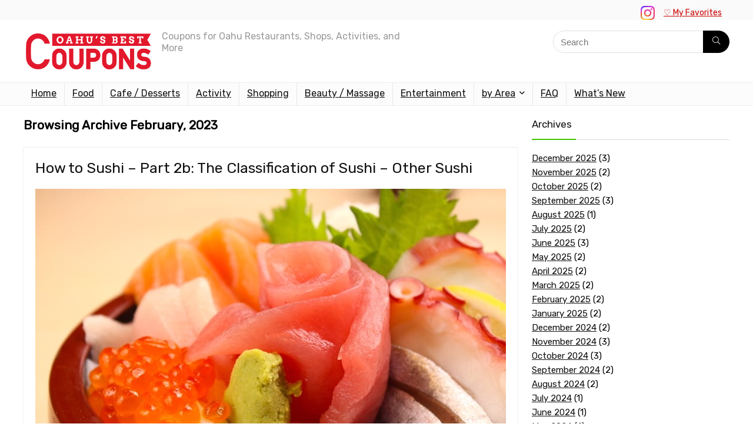

--- FILE ---
content_type: text/html; charset=UTF-8
request_url: https://www.oahusbestcoupons.com/post/2023/02/
body_size: 19136
content:
<!DOCTYPE html><html lang="en-US"><head><meta charset="UTF-8" /><meta name="viewport" content="width=device-width, initial-scale=1.0" /><script src="/cdn-cgi/scripts/7d0fa10a/cloudflare-static/rocket-loader.min.js" data-cf-settings="602ca3ffe70045373e2b743f-|49"></script><link rel="stylesheet" media="print" onload="this.onload=null;this.media='all';" id="ao_optimized_gfonts" href="https://fonts.googleapis.com/css?family=Rubik%3A400%2Cnormal&amp;display=swap"><link rel="profile" href="https://gmpg.org/xfn/11" /><link rel="pingback" href="https://www.oahusbestcoupons.com/xmlrpc.php" /><meta name='robots' content='index, follow, max-image-preview:large, max-snippet:-1, max-video-preview:-1' /><title>February 2023 - Oahu&#039;s Best Coupons</title><link rel="canonical" href="https://www.oahusbestcoupons.com/post/2023/02/" /><meta property="og:locale" content="en_US" /><meta property="og:type" content="website" /><meta property="og:title" content="February 2023 - Oahu&#039;s Best Coupons" /><meta property="og:url" content="https://www.oahusbestcoupons.com/post/2023/02/" /><meta property="og:site_name" content="Oahu&#039;s Best Coupons" /><meta property="og:image" content="https://www.oahusbestcoupons.com/wp-content/uploads/ogp.jpg" /><meta property="og:image:width" content="1200" /><meta property="og:image:height" content="630" /><meta property="og:image:type" content="image/jpeg" /><meta name="twitter:card" content="summary_large_image" /> <script type="application/ld+json" class="yoast-schema-graph">{"@context":"https://schema.org","@graph":[{"@type":"CollectionPage","@id":"https://www.oahusbestcoupons.com/post/2023/02/","url":"https://www.oahusbestcoupons.com/post/2023/02/","name":"February 2023 - Oahu&#039;s Best Coupons","isPartOf":{"@id":"https://www.oahusbestcoupons.com/#website"},"primaryImageOfPage":{"@id":"https://www.oahusbestcoupons.com/post/2023/02/#primaryimage"},"image":{"@id":"https://www.oahusbestcoupons.com/post/2023/02/#primaryimage"},"thumbnailUrl":"https://www.oahusbestcoupons.com/wp-content/uploads/furusato-sushi_Web3.jpg","breadcrumb":{"@id":"https://www.oahusbestcoupons.com/post/2023/02/#breadcrumb"},"inLanguage":"en-US"},{"@type":"ImageObject","inLanguage":"en-US","@id":"https://www.oahusbestcoupons.com/post/2023/02/#primaryimage","url":"https://www.oahusbestcoupons.com/wp-content/uploads/furusato-sushi_Web3.jpg","contentUrl":"https://www.oahusbestcoupons.com/wp-content/uploads/furusato-sushi_Web3.jpg","width":800,"height":533,"caption":"Chirashi"},{"@type":"BreadcrumbList","@id":"https://www.oahusbestcoupons.com/post/2023/02/#breadcrumb","itemListElement":[{"@type":"ListItem","position":1,"name":"Home","item":"https://www.oahusbestcoupons.com/"},{"@type":"ListItem","position":2,"name":"Archives for February 2023"}]},{"@type":"WebSite","@id":"https://www.oahusbestcoupons.com/#website","url":"https://www.oahusbestcoupons.com/","name":"Oahu&#039;s Best Coupons","description":"Coupons for Oahu Restaurants, Shops, Activities, and More","publisher":{"@id":"https://www.oahusbestcoupons.com/#organization"},"potentialAction":[{"@type":"SearchAction","target":{"@type":"EntryPoint","urlTemplate":"https://www.oahusbestcoupons.com/?s={search_term_string}"},"query-input":{"@type":"PropertyValueSpecification","valueRequired":true,"valueName":"search_term_string"}}],"inLanguage":"en-US"},{"@type":"Organization","@id":"https://www.oahusbestcoupons.com/#organization","name":"Oahu's Best Coupons","url":"https://www.oahusbestcoupons.com/","logo":{"@type":"ImageObject","inLanguage":"en-US","@id":"https://www.oahusbestcoupons.com/#/schema/logo/image/","url":"https://www.oahusbestcoupons.com/wp-content/uploads/OBCLogo.png","contentUrl":"https://www.oahusbestcoupons.com/wp-content/uploads/OBCLogo.png","width":348,"height":110,"caption":"Oahu's Best Coupons"},"image":{"@id":"https://www.oahusbestcoupons.com/#/schema/logo/image/"}}]}</script> <link rel='dns-prefetch' href='//www.oahusbestcoupons.com' /><link rel='dns-prefetch' href='//challenges.cloudflare.com' /><link rel='dns-prefetch' href='//www.googletagmanager.com' /><link href='https://fonts.gstatic.com' crossorigin='anonymous' rel='preconnect' /><style id='wp-img-auto-sizes-contain-inline-css' type='text/css'>img:is([sizes=auto i],[sizes^="auto," i]){contain-intrinsic-size:3000px 1500px}
/*# sourceURL=wp-img-auto-sizes-contain-inline-css */</style><link rel='stylesheet' id='sbi_styles-css' href='https://www.oahusbestcoupons.com/wp-content/plugins/instagram-feed/css/sbi-styles.min.css' type='text/css' media='all' /><link rel='stylesheet' id='wp-block-library-css' href='https://www.oahusbestcoupons.com/wp-includes/css/dist/block-library/style.min.css' type='text/css' media='all' /><style id='wp-block-group-inline-css' type='text/css'>.wp-block-group{box-sizing:border-box}:where(.wp-block-group.wp-block-group-is-layout-constrained){position:relative}
/*# sourceURL=https://www.oahusbestcoupons.com/wp-includes/blocks/group/style.min.css */</style><link rel='stylesheet' id='wc-blocks-style-css' href='https://www.oahusbestcoupons.com/wp-content/plugins/woocommerce/assets/client/blocks/wc-blocks.css' type='text/css' media='all' /><style id='global-styles-inline-css' type='text/css'>:root{--wp--preset--aspect-ratio--square: 1;--wp--preset--aspect-ratio--4-3: 4/3;--wp--preset--aspect-ratio--3-4: 3/4;--wp--preset--aspect-ratio--3-2: 3/2;--wp--preset--aspect-ratio--2-3: 2/3;--wp--preset--aspect-ratio--16-9: 16/9;--wp--preset--aspect-ratio--9-16: 9/16;--wp--preset--color--black: #000000;--wp--preset--color--cyan-bluish-gray: #abb8c3;--wp--preset--color--white: #ffffff;--wp--preset--color--pale-pink: #f78da7;--wp--preset--color--vivid-red: #cf2e2e;--wp--preset--color--luminous-vivid-orange: #ff6900;--wp--preset--color--luminous-vivid-amber: #fcb900;--wp--preset--color--light-green-cyan: #7bdcb5;--wp--preset--color--vivid-green-cyan: #00d084;--wp--preset--color--pale-cyan-blue: #8ed1fc;--wp--preset--color--vivid-cyan-blue: #0693e3;--wp--preset--color--vivid-purple: #9b51e0;--wp--preset--color--main: var(--rehub-main-color);--wp--preset--color--secondary: var(--rehub-sec-color);--wp--preset--color--buttonmain: var(--rehub-main-btn-bg);--wp--preset--color--cyan-grey: #abb8c3;--wp--preset--color--orange-light: #fcb900;--wp--preset--color--red: #cf2e2e;--wp--preset--color--red-bright: #f04057;--wp--preset--color--vivid-green: #00d084;--wp--preset--color--orange: #ff6900;--wp--preset--color--blue: #0693e3;--wp--preset--gradient--vivid-cyan-blue-to-vivid-purple: linear-gradient(135deg,rgb(6,147,227) 0%,rgb(155,81,224) 100%);--wp--preset--gradient--light-green-cyan-to-vivid-green-cyan: linear-gradient(135deg,rgb(122,220,180) 0%,rgb(0,208,130) 100%);--wp--preset--gradient--luminous-vivid-amber-to-luminous-vivid-orange: linear-gradient(135deg,rgb(252,185,0) 0%,rgb(255,105,0) 100%);--wp--preset--gradient--luminous-vivid-orange-to-vivid-red: linear-gradient(135deg,rgb(255,105,0) 0%,rgb(207,46,46) 100%);--wp--preset--gradient--very-light-gray-to-cyan-bluish-gray: linear-gradient(135deg,rgb(238,238,238) 0%,rgb(169,184,195) 100%);--wp--preset--gradient--cool-to-warm-spectrum: linear-gradient(135deg,rgb(74,234,220) 0%,rgb(151,120,209) 20%,rgb(207,42,186) 40%,rgb(238,44,130) 60%,rgb(251,105,98) 80%,rgb(254,248,76) 100%);--wp--preset--gradient--blush-light-purple: linear-gradient(135deg,rgb(255,206,236) 0%,rgb(152,150,240) 100%);--wp--preset--gradient--blush-bordeaux: linear-gradient(135deg,rgb(254,205,165) 0%,rgb(254,45,45) 50%,rgb(107,0,62) 100%);--wp--preset--gradient--luminous-dusk: linear-gradient(135deg,rgb(255,203,112) 0%,rgb(199,81,192) 50%,rgb(65,88,208) 100%);--wp--preset--gradient--pale-ocean: linear-gradient(135deg,rgb(255,245,203) 0%,rgb(182,227,212) 50%,rgb(51,167,181) 100%);--wp--preset--gradient--electric-grass: linear-gradient(135deg,rgb(202,248,128) 0%,rgb(113,206,126) 100%);--wp--preset--gradient--midnight: linear-gradient(135deg,rgb(2,3,129) 0%,rgb(40,116,252) 100%);--wp--preset--font-size--small: 13px;--wp--preset--font-size--medium: 20px;--wp--preset--font-size--large: 36px;--wp--preset--font-size--x-large: 42px;--wp--preset--font-family--system-font: -apple-system,BlinkMacSystemFont,"Segoe UI",Roboto,Oxygen-Sans,Ubuntu,Cantarell,"Helvetica Neue",sans-serif;--wp--preset--font-family--rh-nav-font: var(--rehub-nav-font,-apple-system,BlinkMacSystemFont,"Segoe UI",Roboto,Oxygen-Sans,Ubuntu,Cantarell,"Helvetica Neue",sans-serif);--wp--preset--font-family--rh-head-font: var(--rehub-head-font,-apple-system,BlinkMacSystemFont,"Segoe UI",Roboto,Oxygen-Sans,Ubuntu,Cantarell,"Helvetica Neue",sans-serif);--wp--preset--font-family--rh-btn-font: var(--rehub-btn-font,-apple-system,BlinkMacSystemFont,"Segoe UI",Roboto,Oxygen-Sans,Ubuntu,Cantarell,"Helvetica Neue",sans-serif);--wp--preset--font-family--rh-body-font: var(--rehub-body-font,-apple-system,BlinkMacSystemFont,"Segoe UI",Roboto,Oxygen-Sans,Ubuntu,Cantarell,"Helvetica Neue",sans-serif);--wp--preset--spacing--20: 0.44rem;--wp--preset--spacing--30: 0.67rem;--wp--preset--spacing--40: 1rem;--wp--preset--spacing--50: 1.5rem;--wp--preset--spacing--60: 2.25rem;--wp--preset--spacing--70: 3.38rem;--wp--preset--spacing--80: 5.06rem;--wp--preset--shadow--natural: 6px 6px 9px rgba(0, 0, 0, 0.2);--wp--preset--shadow--deep: 12px 12px 50px rgba(0, 0, 0, 0.4);--wp--preset--shadow--sharp: 6px 6px 0px rgba(0, 0, 0, 0.2);--wp--preset--shadow--outlined: 6px 6px 0px -3px rgb(255, 255, 255), 6px 6px rgb(0, 0, 0);--wp--preset--shadow--crisp: 6px 6px 0px rgb(0, 0, 0);}:root { --wp--style--global--content-size: 760px;--wp--style--global--wide-size: 1200px; }:where(body) { margin: 0; }.wp-site-blocks > .alignleft { float: left; margin-right: 2em; }.wp-site-blocks > .alignright { float: right; margin-left: 2em; }.wp-site-blocks > .aligncenter { justify-content: center; margin-left: auto; margin-right: auto; }:where(.is-layout-flex){gap: 0.5em;}:where(.is-layout-grid){gap: 0.5em;}.is-layout-flow > .alignleft{float: left;margin-inline-start: 0;margin-inline-end: 2em;}.is-layout-flow > .alignright{float: right;margin-inline-start: 2em;margin-inline-end: 0;}.is-layout-flow > .aligncenter{margin-left: auto !important;margin-right: auto !important;}.is-layout-constrained > .alignleft{float: left;margin-inline-start: 0;margin-inline-end: 2em;}.is-layout-constrained > .alignright{float: right;margin-inline-start: 2em;margin-inline-end: 0;}.is-layout-constrained > .aligncenter{margin-left: auto !important;margin-right: auto !important;}.is-layout-constrained > :where(:not(.alignleft):not(.alignright):not(.alignfull)){max-width: var(--wp--style--global--content-size);margin-left: auto !important;margin-right: auto !important;}.is-layout-constrained > .alignwide{max-width: var(--wp--style--global--wide-size);}body .is-layout-flex{display: flex;}.is-layout-flex{flex-wrap: wrap;align-items: center;}.is-layout-flex > :is(*, div){margin: 0;}body .is-layout-grid{display: grid;}.is-layout-grid > :is(*, div){margin: 0;}body{padding-top: 0px;padding-right: 0px;padding-bottom: 0px;padding-left: 0px;}a:where(:not(.wp-element-button)){text-decoration: none;}h1{font-size: 29px;line-height: 34px;margin-top: 10px;margin-bottom: 31px;}h2{font-size: 25px;line-height: 31px;margin-top: 10px;margin-bottom: 31px;}h3{font-size: 20px;line-height: 28px;margin-top: 10px;margin-bottom: 25px;}h4{font-size: 18px;line-height: 24px;margin-top: 10px;margin-bottom: 18px;}h5{font-size: 16px;line-height: 20px;margin-top: 10px;margin-bottom: 15px;}h6{font-size: 14px;line-height: 20px;margin-top: 0px;margin-bottom: 10px;}:root :where(.wp-element-button, .wp-block-button__link){background-color: #32373c;border-width: 0;color: #fff;font-family: inherit;font-size: inherit;font-style: inherit;font-weight: inherit;letter-spacing: inherit;line-height: inherit;padding-top: calc(0.667em + 2px);padding-right: calc(1.333em + 2px);padding-bottom: calc(0.667em + 2px);padding-left: calc(1.333em + 2px);text-decoration: none;text-transform: inherit;}.has-black-color{color: var(--wp--preset--color--black) !important;}.has-cyan-bluish-gray-color{color: var(--wp--preset--color--cyan-bluish-gray) !important;}.has-white-color{color: var(--wp--preset--color--white) !important;}.has-pale-pink-color{color: var(--wp--preset--color--pale-pink) !important;}.has-vivid-red-color{color: var(--wp--preset--color--vivid-red) !important;}.has-luminous-vivid-orange-color{color: var(--wp--preset--color--luminous-vivid-orange) !important;}.has-luminous-vivid-amber-color{color: var(--wp--preset--color--luminous-vivid-amber) !important;}.has-light-green-cyan-color{color: var(--wp--preset--color--light-green-cyan) !important;}.has-vivid-green-cyan-color{color: var(--wp--preset--color--vivid-green-cyan) !important;}.has-pale-cyan-blue-color{color: var(--wp--preset--color--pale-cyan-blue) !important;}.has-vivid-cyan-blue-color{color: var(--wp--preset--color--vivid-cyan-blue) !important;}.has-vivid-purple-color{color: var(--wp--preset--color--vivid-purple) !important;}.has-main-color{color: var(--wp--preset--color--main) !important;}.has-secondary-color{color: var(--wp--preset--color--secondary) !important;}.has-buttonmain-color{color: var(--wp--preset--color--buttonmain) !important;}.has-cyan-grey-color{color: var(--wp--preset--color--cyan-grey) !important;}.has-orange-light-color{color: var(--wp--preset--color--orange-light) !important;}.has-red-color{color: var(--wp--preset--color--red) !important;}.has-red-bright-color{color: var(--wp--preset--color--red-bright) !important;}.has-vivid-green-color{color: var(--wp--preset--color--vivid-green) !important;}.has-orange-color{color: var(--wp--preset--color--orange) !important;}.has-blue-color{color: var(--wp--preset--color--blue) !important;}.has-black-background-color{background-color: var(--wp--preset--color--black) !important;}.has-cyan-bluish-gray-background-color{background-color: var(--wp--preset--color--cyan-bluish-gray) !important;}.has-white-background-color{background-color: var(--wp--preset--color--white) !important;}.has-pale-pink-background-color{background-color: var(--wp--preset--color--pale-pink) !important;}.has-vivid-red-background-color{background-color: var(--wp--preset--color--vivid-red) !important;}.has-luminous-vivid-orange-background-color{background-color: var(--wp--preset--color--luminous-vivid-orange) !important;}.has-luminous-vivid-amber-background-color{background-color: var(--wp--preset--color--luminous-vivid-amber) !important;}.has-light-green-cyan-background-color{background-color: var(--wp--preset--color--light-green-cyan) !important;}.has-vivid-green-cyan-background-color{background-color: var(--wp--preset--color--vivid-green-cyan) !important;}.has-pale-cyan-blue-background-color{background-color: var(--wp--preset--color--pale-cyan-blue) !important;}.has-vivid-cyan-blue-background-color{background-color: var(--wp--preset--color--vivid-cyan-blue) !important;}.has-vivid-purple-background-color{background-color: var(--wp--preset--color--vivid-purple) !important;}.has-main-background-color{background-color: var(--wp--preset--color--main) !important;}.has-secondary-background-color{background-color: var(--wp--preset--color--secondary) !important;}.has-buttonmain-background-color{background-color: var(--wp--preset--color--buttonmain) !important;}.has-cyan-grey-background-color{background-color: var(--wp--preset--color--cyan-grey) !important;}.has-orange-light-background-color{background-color: var(--wp--preset--color--orange-light) !important;}.has-red-background-color{background-color: var(--wp--preset--color--red) !important;}.has-red-bright-background-color{background-color: var(--wp--preset--color--red-bright) !important;}.has-vivid-green-background-color{background-color: var(--wp--preset--color--vivid-green) !important;}.has-orange-background-color{background-color: var(--wp--preset--color--orange) !important;}.has-blue-background-color{background-color: var(--wp--preset--color--blue) !important;}.has-black-border-color{border-color: var(--wp--preset--color--black) !important;}.has-cyan-bluish-gray-border-color{border-color: var(--wp--preset--color--cyan-bluish-gray) !important;}.has-white-border-color{border-color: var(--wp--preset--color--white) !important;}.has-pale-pink-border-color{border-color: var(--wp--preset--color--pale-pink) !important;}.has-vivid-red-border-color{border-color: var(--wp--preset--color--vivid-red) !important;}.has-luminous-vivid-orange-border-color{border-color: var(--wp--preset--color--luminous-vivid-orange) !important;}.has-luminous-vivid-amber-border-color{border-color: var(--wp--preset--color--luminous-vivid-amber) !important;}.has-light-green-cyan-border-color{border-color: var(--wp--preset--color--light-green-cyan) !important;}.has-vivid-green-cyan-border-color{border-color: var(--wp--preset--color--vivid-green-cyan) !important;}.has-pale-cyan-blue-border-color{border-color: var(--wp--preset--color--pale-cyan-blue) !important;}.has-vivid-cyan-blue-border-color{border-color: var(--wp--preset--color--vivid-cyan-blue) !important;}.has-vivid-purple-border-color{border-color: var(--wp--preset--color--vivid-purple) !important;}.has-main-border-color{border-color: var(--wp--preset--color--main) !important;}.has-secondary-border-color{border-color: var(--wp--preset--color--secondary) !important;}.has-buttonmain-border-color{border-color: var(--wp--preset--color--buttonmain) !important;}.has-cyan-grey-border-color{border-color: var(--wp--preset--color--cyan-grey) !important;}.has-orange-light-border-color{border-color: var(--wp--preset--color--orange-light) !important;}.has-red-border-color{border-color: var(--wp--preset--color--red) !important;}.has-red-bright-border-color{border-color: var(--wp--preset--color--red-bright) !important;}.has-vivid-green-border-color{border-color: var(--wp--preset--color--vivid-green) !important;}.has-orange-border-color{border-color: var(--wp--preset--color--orange) !important;}.has-blue-border-color{border-color: var(--wp--preset--color--blue) !important;}.has-vivid-cyan-blue-to-vivid-purple-gradient-background{background: var(--wp--preset--gradient--vivid-cyan-blue-to-vivid-purple) !important;}.has-light-green-cyan-to-vivid-green-cyan-gradient-background{background: var(--wp--preset--gradient--light-green-cyan-to-vivid-green-cyan) !important;}.has-luminous-vivid-amber-to-luminous-vivid-orange-gradient-background{background: var(--wp--preset--gradient--luminous-vivid-amber-to-luminous-vivid-orange) !important;}.has-luminous-vivid-orange-to-vivid-red-gradient-background{background: var(--wp--preset--gradient--luminous-vivid-orange-to-vivid-red) !important;}.has-very-light-gray-to-cyan-bluish-gray-gradient-background{background: var(--wp--preset--gradient--very-light-gray-to-cyan-bluish-gray) !important;}.has-cool-to-warm-spectrum-gradient-background{background: var(--wp--preset--gradient--cool-to-warm-spectrum) !important;}.has-blush-light-purple-gradient-background{background: var(--wp--preset--gradient--blush-light-purple) !important;}.has-blush-bordeaux-gradient-background{background: var(--wp--preset--gradient--blush-bordeaux) !important;}.has-luminous-dusk-gradient-background{background: var(--wp--preset--gradient--luminous-dusk) !important;}.has-pale-ocean-gradient-background{background: var(--wp--preset--gradient--pale-ocean) !important;}.has-electric-grass-gradient-background{background: var(--wp--preset--gradient--electric-grass) !important;}.has-midnight-gradient-background{background: var(--wp--preset--gradient--midnight) !important;}.has-small-font-size{font-size: var(--wp--preset--font-size--small) !important;}.has-medium-font-size{font-size: var(--wp--preset--font-size--medium) !important;}.has-large-font-size{font-size: var(--wp--preset--font-size--large) !important;}.has-x-large-font-size{font-size: var(--wp--preset--font-size--x-large) !important;}.has-system-font-font-family{font-family: var(--wp--preset--font-family--system-font) !important;}.has-rh-nav-font-font-family{font-family: var(--wp--preset--font-family--rh-nav-font) !important;}.has-rh-head-font-font-family{font-family: var(--wp--preset--font-family--rh-head-font) !important;}.has-rh-btn-font-font-family{font-family: var(--wp--preset--font-family--rh-btn-font) !important;}.has-rh-body-font-font-family{font-family: var(--wp--preset--font-family--rh-body-font) !important;}
/*# sourceURL=global-styles-inline-css */</style><link rel='stylesheet' id='contact-form-7-css' href='https://www.oahusbestcoupons.com/wp-content/plugins/contact-form-7/includes/css/styles.css' type='text/css' media='all' /><style id='woocommerce-inline-inline-css' type='text/css'>.woocommerce form .form-row .required { visibility: visible; }
/*# sourceURL=woocommerce-inline-inline-css */</style><link rel='stylesheet' id='brands-styles-css' href='https://www.oahusbestcoupons.com/wp-content/plugins/woocommerce/assets/css/brands.css' type='text/css' media='all' /><link rel='stylesheet' id='parent-style-css' href='https://www.oahusbestcoupons.com/wp-content/themes/rehub-theme/style.css' type='text/css' media='all' /><link rel='stylesheet' id='rhstyle-css' href='https://www.oahusbestcoupons.com/wp-content/themes/rehub-blankchild/style.css' type='text/css' media='all' /><link rel='stylesheet' id='rehubicons-css' href='https://www.oahusbestcoupons.com/wp-content/themes/rehub-theme/iconstyle.css' type='text/css' media='all' /><link rel='stylesheet' id='rhajaxsearch-css' href='https://www.oahusbestcoupons.com/wp-content/themes/rehub-theme/css/ajaxsearch.css' type='text/css' media='all' /><link rel='stylesheet' id='rehub-woocommerce-css' href='https://www.oahusbestcoupons.com/wp-content/themes/rehub-theme/css/woocommerce.css' type='text/css' media='all' /> <script type="602ca3ffe70045373e2b743f-text/javascript" src="https://www.oahusbestcoupons.com/wp-includes/js/jquery/jquery.min.js" id="jquery-core-js"></script> <script defer type="602ca3ffe70045373e2b743f-text/javascript" src="https://www.oahusbestcoupons.com/wp-includes/js/jquery/jquery-migrate.min.js" id="jquery-migrate-js"></script> 
 <script defer type="602ca3ffe70045373e2b743f-text/javascript" src="https://www.googletagmanager.com/gtag/js?id=GT-WPTKDLF" id="google_gtagjs-js"></script> <script type="602ca3ffe70045373e2b743f-text/javascript" id="google_gtagjs-js-after">window.dataLayer = window.dataLayer || [];function gtag(){dataLayer.push(arguments);}
gtag("set","linker",{"domains":["www.oahusbestcoupons.com"]});
gtag("js", new Date());
gtag("set", "developer_id.dZTNiMT", true);
gtag("config", "GT-WPTKDLF");
//# sourceURL=google_gtagjs-js-after</script> <link rel="https://api.w.org/" href="https://www.oahusbestcoupons.com/wp-json/" /><meta name="generator" content="Site Kit by Google 1.160.1" /><link rel="preload" href="https://www.oahusbestcoupons.com/wp-content/themes/rehub-theme/fonts/rhicons.woff2?3oibrk" as="font" type="font/woff2" crossorigin="crossorigin"><style type="text/css">@media (min-width:1025px){header .logo-section{padding:18px 0;}}nav.top_menu > ul > li > a{font-weight:normal;}.dl-menuwrapper li a,nav.top_menu > ul > li > a,#re_menu_near_logo li,#re_menu_near_logo li{font-family:"Rubik",trebuchet ms !important;font-weight:400;font-style:normal;}:root{--rehub-nav-font:Rubik;}.rehub_feat_block div.offer_title,.rh_wrapper_video_playlist .rh_video_title_and_time .rh_video_title,.main_slider .flex-overlay h2,.related_articles ul li > a,h1,h2,h3,h4,h5,h6,.widget .title,.title h1,.title h5,.related_articles .related_title,#comments .title_comments,.commentlist .comment-author .fn,.commentlist .comment-author .fn a,.rate_bar_wrap .review-top .review-text span.review-header,.wpsm-numbox.wpsm-style6 span.num,.wpsm-numbox.wpsm-style5 span.num,.rehub-main-font,.logo .textlogo,.wp-block-quote.is-style-large,.comment-respond h3,.related_articles .related_title,.re_title_inmodal{font-family:"Rubik",trebuchet ms;font-style:normal;}.main_slider .flex-overlay h2,h1,h2,h3,h4,h5,h6,.title h1,.title h5,.comment-respond h3{font-weight:normal;}:root{--rehub-head-font:Rubik;}.sidebar,.rehub-body-font,body{font-family:"Rubik",arial !important;font-weight:normal;font-style:normal;}:root{--rehub-body-font:Rubik;}.header_top_wrap{background:none repeat scroll 0 0 #fafafa!important;}.header-top,.header_top_wrap{border:none !important}.header_top_wrap .user-ava-intop:after,.header-top .top-nav > ul > li > a,.header-top a.cart-contents,.header_top_wrap .icon-search-onclick:before,.header-top .top-social,.header-top .top-social a{color:#c80101 !important;}.header-top .top-nav li{border:none !important;} .widget .title:after{border-bottom:2px solid #43c801;}.rehub-main-color-border,nav.top_menu > ul > li.vertical-menu.border-main-color .sub-menu,.rh-main-bg-hover:hover,.wp-block-quote,ul.def_btn_link_tabs li.active a,.wp-block-pullquote{border-color:#43c801;}.wpsm_promobox.rehub_promobox{border-left-color:#43c801!important;}.color_link{color:#43c801 !important;}.featured_slider:hover .score,article.post .wpsm_toplist_heading:before{border-color:#43c801;}.btn_more:hover,.tw-pagination .current{border:1px solid #43c801;color:#fff}.rehub_woo_review .rehub_woo_tabs_menu li.current{border-top:3px solid #43c801;}.gallery-pics .gp-overlay{box-shadow:0 0 0 4px #43c801 inset;}.post .rehub_woo_tabs_menu li.current,.woocommerce div.product .woocommerce-tabs ul.tabs li.active{border-top:2px solid #43c801;}.rething_item a.cat{border-bottom-color:#43c801}nav.top_menu ul li ul.sub-menu{border-bottom:2px solid #43c801;}.widget.deal_daywoo,.elementor-widget-wpsm_woofeatured .deal_daywoo{border:3px solid #43c801;padding:20px;background:#fff;}.deal_daywoo .wpsm-bar-bar{background-color:#43c801 !important} #buddypress div.item-list-tabs ul li.selected a span,#buddypress div.item-list-tabs ul li.current a span,#buddypress div.item-list-tabs ul li a span,.user-profile-div .user-menu-tab > li.active > a,.user-profile-div .user-menu-tab > li.active > a:focus,.user-profile-div .user-menu-tab > li.active > a:hover,.news_in_thumb:hover a.rh-label-string,.news_out_thumb:hover a.rh-label-string,.col-feat-grid:hover a.rh-label-string,.carousel-style-deal .re_carousel .controls,.re_carousel .controls:hover,.openedprevnext .postNavigation .postnavprev,.postNavigation .postnavprev:hover,.top_chart_pagination a.selected,.flex-control-paging li a.flex-active,.flex-control-paging li a:hover,.btn_more:hover,body .tabs-menu li:hover,body .tabs-menu li.current,.featured_slider:hover .score,#bbp_user_edit_submit,.bbp-topic-pagination a,.bbp-topic-pagination a,.custom-checkbox label.checked:after,.slider_post .caption,ul.postpagination li.active a,ul.postpagination li:hover a,ul.postpagination li a:focus,.top_theme h5 strong,.re_carousel .text:after,#topcontrol:hover,.main_slider .flex-overlay:hover a.read-more,.rehub_chimp #mc_embed_signup input#mc-embedded-subscribe,#rank_1.rank_count,#toplistmenu > ul li:before,.rehub_chimp:before,.wpsm-members > strong:first-child,.r_catbox_btn,.wpcf7 .wpcf7-submit,.wpsm_pretty_hover li:hover,.wpsm_pretty_hover li.current,.rehub-main-color-bg,.togglegreedybtn:after,.rh-bg-hover-color:hover a.rh-label-string,.rh-main-bg-hover:hover,.rh_wrapper_video_playlist .rh_video_currently_playing,.rh_wrapper_video_playlist .rh_video_currently_playing.rh_click_video:hover,.rtmedia-list-item .rtmedia-album-media-count,.tw-pagination .current,.dokan-dashboard .dokan-dash-sidebar ul.dokan-dashboard-menu li.active,.dokan-dashboard .dokan-dash-sidebar ul.dokan-dashboard-menu li:hover,.dokan-dashboard .dokan-dash-sidebar ul.dokan-dashboard-menu li.dokan-common-links a:hover,#ywqa-submit-question,.woocommerce .widget_price_filter .ui-slider .ui-slider-range,.rh-hov-bor-line > a:after,nav.top_menu > ul:not(.off-canvas) > li > a:after,.rh-border-line:after,.wpsm-table.wpsm-table-main-color table tr th,.rh-hov-bg-main-slide:before,.rh-hov-bg-main-slidecol .col_item:before,.mvx-tablink.active::before{background:#43c801;}@media (max-width:767px){.postNavigation .postnavprev{background:#43c801;}}.rh-main-bg-hover:hover,.rh-main-bg-hover:hover .whitehovered,.user-profile-div .user-menu-tab > li.active > a{color:#fff !important} a,.carousel-style-deal .deal-item .priced_block .price_count ins,nav.top_menu ul li.menu-item-has-children ul li.menu-item-has-children > a:before,.flexslider .fa-pulse,.footer-bottom .widget .f_menu li a:hover,.comment_form h3 a,.bbp-body li.bbp-forum-info > a:hover,.bbp-body li.bbp-topic-title > a:hover,#subscription-toggle a:before,#favorite-toggle a:before,.aff_offer_links .aff_name a,.rh-deal-price,.commentlist .comment-content small a,.related_articles .title_cat_related a,article em.emph,.campare_table table.one td strong.red,.sidebar .tabs-item .detail p a,.footer-bottom .widget .title span,footer p a,.welcome-frase strong,article.post .wpsm_toplist_heading:before,.post a.color_link,.categoriesbox:hover h3 a:after,.bbp-body li.bbp-forum-info > a,.bbp-body li.bbp-topic-title > a,.widget .title i,.woocommerce-MyAccount-navigation ul li.is-active a,.category-vendormenu li.current a,.deal_daywoo .title,.rehub-main-color,.wpsm_pretty_colored ul li.current a,.wpsm_pretty_colored ul li.current,.rh-heading-hover-color:hover h2 a,.rh-heading-hover-color:hover h3 a,.rh-heading-hover-color:hover h4 a,.rh-heading-hover-color:hover h5 a,.rh-heading-hover-color:hover h3,.rh-heading-hover-color:hover h2,.rh-heading-hover-color:hover h4,.rh-heading-hover-color:hover h5,.rh-heading-hover-color:hover .rh-heading-hover-item a,.rh-heading-icon:before,.widget_layered_nav ul li.chosen a:before,.wp-block-quote.is-style-large p,ul.page-numbers li span.current,ul.page-numbers li a:hover,ul.page-numbers li.active a,.page-link > span:not(.page-link-title),blockquote:not(.wp-block-quote) p,span.re_filtersort_btn:hover,span.active.re_filtersort_btn,.deal_daywoo .price,div.sortingloading:after{color:#43c801;}a{color:#c80101;} .page-link > span:not(.page-link-title),.widget.widget_affegg_widget .title,.widget.top_offers .title,.widget.cegg_widget_products .title,header .header_first_style .search form.search-form [type="submit"],header .header_eight_style .search form.search-form [type="submit"],.filter_home_pick span.active,.filter_home_pick span:hover,.filter_product_pick span.active,.filter_product_pick span:hover,.rh_tab_links a.active,.rh_tab_links a:hover,.wcv-navigation ul.menu li.active,.wcv-navigation ul.menu li:hover a,form.search-form [type="submit"],.rehub-sec-color-bg,input#ywqa-submit-question,input#ywqa-send-answer,.woocommerce button.button.alt,.tabsajax span.active.re_filtersort_btn,.wpsm-table.wpsm-table-sec-color table tr th,.rh-slider-arrow,.rh-hov-bg-sec-slide:before,.rh-hov-bg-sec-slidecol .col_item:before{background:#000000 !important;color:#fff !important;outline:0}.widget.widget_affegg_widget .title:after,.widget.top_offers .title:after,.widget.cegg_widget_products .title:after{border-top-color:#000000 !important;}.page-link > span:not(.page-link-title){border:1px solid #000000;}.page-link > span:not(.page-link-title),.header_first_style .search form.search-form [type="submit"] i{color:#fff !important;}.rh_tab_links a.active,.rh_tab_links a:hover,.rehub-sec-color-border,nav.top_menu > ul > li.vertical-menu.border-sec-color > .sub-menu,body .rh-slider-thumbs-item--active{border-color:#000000}.rh_wrapper_video_playlist .rh_video_currently_playing,.rh_wrapper_video_playlist .rh_video_currently_playing.rh_click_video:hover{background-color:#000000;box-shadow:1200px 0 0 #000000 inset;}.rehub-sec-color{color:#000000} .price_count,.rehub_offer_coupon,#buddypress .dir-search input[type=text],.gmw-form-wrapper input[type=text],.gmw-form-wrapper select,.rh_post_layout_big_offer .priced_block .btn_offer_block,#buddypress a.button,.btn_more,#main_header .wpsm-button,#rh-header-cover-image .wpsm-button,#wcvendor_image_bg .wpsm-button,.rate-bar-bar,.rate-bar,.rehub-main-smooth,.re_filter_instore span.re_filtersort_btn:hover,.re_filter_instore span.active.re_filtersort_btn,.head_search .search-form,.head_search form.search-form input[type="text"],form.search-form input[type="text"]{border-radius:100px}.news .priced_block .price_count,.blog_string .priced_block .price_count,.main_slider .price_count{margin-right:5px}.right_aff .priced_block .btn_offer_block,.right_aff .priced_block .price_count{border-radius:0 !important}form.search-form.product-search-form input[type="text"]{border-radius:100px 0 0 100px;}form.search-form [type="submit"]{border-radius:0 100px 100px 0;}.rtl form.search-form.product-search-form input[type="text"]{border-radius:0 100px 100px 0;}.rtl form.search-form [type="submit"]{border-radius:100px 0 0 100px;}.woocommerce .products.grid_woo .product,.rh_offer_list .offer_thumb .deal_img_wrap,.rehub_chimp #mc_embed_signup input.email,#mc_embed_signup input#mc-embedded-subscribe,.grid_onsale,.def_btn,input[type="submit"],input[type="button"],input[type="reset"],.wpsm-button,#buddypress div.item-list-tabs ul li a,#buddypress .standard-form input[type=text],#buddypress .standard-form textarea,.blacklabelprice{border-radius:5px}.news-community,.review-top .overall-score,.rate_bar_wrap,.rh_offer_list,.woo-tax-logo,#buddypress form#whats-new-form,#buddypress div#invite-list,#buddypress #send-reply div.message-box,.rehub-sec-smooth,#wcfm-main-contentainer #wcfm-content,.wcfm_welcomebox_header{border-radius:8px}.review-top .overall-score span.overall-text{border-radius:0 0 8px 8px}.coupon_btn:before{display:none;}#rhSplashSearch form.search-form input[type="text"],#rhSplashSearch form.search-form [type="submit"]{border-radius:0 !important} .woocommerce .woo-button-area .masked_coupon,.woocommerce a.woo_loop_btn,.woocommerce .button.checkout,.woocommerce input.button.alt,.woocommerce a.add_to_cart_button:not(.flat-woo-btn),.woocommerce-page a.add_to_cart_button:not(.flat-woo-btn),.woocommerce .single_add_to_cart_button,.woocommerce div.product form.cart .button,.woocommerce .checkout-button.button,.priced_block .btn_offer_block,.priced_block .button,.rh-deal-compact-btn,input.mdf_button,#buddypress input[type="submit"],#buddypress input[type="button"],#buddypress input[type="reset"],#buddypress button.submit,.wpsm-button.rehub_main_btn,.wcv-grid a.button,input.gmw-submit,#ws-plugin--s2member-profile-submit,#rtmedia_create_new_album,input[type="submit"].dokan-btn-theme,a.dokan-btn-theme,.dokan-btn-theme,#wcfm_membership_container a.wcfm_submit_button,.woocommerce button.button,.rehub-main-btn-bg,.woocommerce #payment #place_order,.wc-block-grid__product-add-to-cart.wp-block-button .wp-block-button__link{background:none #c80101 !important;color:#ffffff !important;fill:#ffffff !important;border:none !important;text-decoration:none !important;outline:0;box-shadow:-1px 6px 19px rgba(200,1,1,0.25) !important;border-radius:100px !important;}.rehub-main-btn-bg > a{color:#ffffff !important;}.woocommerce a.woo_loop_btn:hover,.woocommerce .button.checkout:hover,.woocommerce input.button.alt:hover,.woocommerce a.add_to_cart_button:not(.flat-woo-btn):hover,.woocommerce-page a.add_to_cart_button:not(.flat-woo-btn):hover,.woocommerce a.single_add_to_cart_button:hover,.woocommerce-page a.single_add_to_cart_button:hover,.woocommerce div.product form.cart .button:hover,.woocommerce-page div.product form.cart .button:hover,.woocommerce .checkout-button.button:hover,.priced_block .btn_offer_block:hover,.wpsm-button.rehub_main_btn:hover,#buddypress input[type="submit"]:hover,#buddypress input[type="button"]:hover,#buddypress input[type="reset"]:hover,#buddypress button.submit:hover,.small_post .btn:hover,.ap-pro-form-field-wrapper input[type="submit"]:hover,.wcv-grid a.button:hover,#ws-plugin--s2member-profile-submit:hover,.rething_button .btn_more:hover,#wcfm_membership_container a.wcfm_submit_button:hover,.woocommerce #payment #place_order:hover,.woocommerce button.button:hover,.rehub-main-btn-bg:hover,.rehub-main-btn-bg:hover > a,.wc-block-grid__product-add-to-cart.wp-block-button .wp-block-button__link:hover{background:none #c80101 !important;color:#ffffff !important;border-color:transparent;box-shadow:-1px 6px 13px rgba(200,1,1,0.35) !important;}.rehub_offer_coupon:hover{border:1px dashed #c80101;}.rehub_offer_coupon:hover i.far,.rehub_offer_coupon:hover i.fal,.rehub_offer_coupon:hover i.fas{color:#c80101}.re_thing_btn .rehub_offer_coupon.not_masked_coupon:hover{color:#c80101 !important}.woocommerce a.woo_loop_btn:active,.woocommerce .button.checkout:active,.woocommerce .button.alt:active,.woocommerce a.add_to_cart_button:not(.flat-woo-btn):active,.woocommerce-page a.add_to_cart_button:not(.flat-woo-btn):active,.woocommerce a.single_add_to_cart_button:active,.woocommerce-page a.single_add_to_cart_button:active,.woocommerce div.product form.cart .button:active,.woocommerce-page div.product form.cart .button:active,.woocommerce .checkout-button.button:active,.wpsm-button.rehub_main_btn:active,#buddypress input[type="submit"]:active,#buddypress input[type="button"]:active,#buddypress input[type="reset"]:active,#buddypress button.submit:active,.ap-pro-form-field-wrapper input[type="submit"]:active,.wcv-grid a.button:active,#ws-plugin--s2member-profile-submit:active,.woocommerce #payment #place_order:active,input[type="submit"].dokan-btn-theme:active,a.dokan-btn-theme:active,.dokan-btn-theme:active,.woocommerce button.button:active,.rehub-main-btn-bg:active,.wc-block-grid__product-add-to-cart.wp-block-button .wp-block-button__link:active{background:none #c80101 !important;box-shadow:0 1px 0 #999 !important;top:2px;color:#ffffff !important;}.rehub_btn_color,.rehub_chimp_flat #mc_embed_signup input#mc-embedded-subscribe{background-color:#c80101;border:1px solid #c80101;color:#ffffff;text-shadow:none}.rehub_btn_color:hover{color:#ffffff;background-color:#c80101;border:1px solid #c80101;}.rething_button .btn_more{border:1px solid #c80101;color:#c80101;}.rething_button .priced_block.block_btnblock .price_count{color:#c80101;font-weight:normal;}.widget_merchant_list .buttons_col{background-color:#c80101 !important;}.widget_merchant_list .buttons_col a{color:#ffffff !important;}.rehub-svg-btn-fill svg{fill:#c80101;}.rehub-svg-btn-stroke svg{stroke:#c80101;}@media (max-width:767px){#float-panel-woo-area{border-top:1px solid #c80101}}:root{--rehub-main-color:#43c801;--rehub-sec-color:#000000;--rehub-main-btn-bg:#c80101;--rehub-link-color:#c80101;}.re-line-badge.badge_4,.re-ribbon-badge.badge_4 span{background:#cf2020;}.re-line-badge.re-line-table-badge.badge_4:before{border-top-color:#cf2020}.re-line-badge.re-line-table-badge.badge_4:after{border-bottom-color:#cf2020}</style><style>.slidercategory a {
padding: 5px 7px;
font: bold 15px/18px Arial;
background: #ff2238;
color: #fff !important;
} 
.slidertitle {
text-shadow: 0px 2px 5px rgba(0,0,0,0.5);
}
div.cctor_terms:after {
    content: "Oahu's BEST Coupons"
}
.ig_action_bar .ig_headline, .ig_action_bar .ig_message {
    display: block !important;
}
.ig_action_bar.ig_hello.ig_container {
    border-bottom: 0px !important; 
}
/*
#menu-item-7478 {
    background-color: rgb(226, 25, 44);
}
#menu-item-7478 a {
    color: #fff;
}
*/
.re_wooinner_info img {
  margin: 5px 5px 5px;
}
#tmxrm-revision-master .form-table {
  display: none;
}
.postview_meta {
  display: none !important;
}
. products_category_box img {
  display: none !important;
}
. products_category_box .height-80 {
  height: initial;
}
.products_category_box .rh-cbox-right  {
display:none;
}
.products_category_box .product-category {
background-color: #f5f5f5;
}
/* Coupon */
h3.cctor_deal a {
color:#fff;
}
/* Shop */
.re_wooinner_info .layoutArea .column {
float: none !important;
}
/* Blog */
.post-readopt .post-meta-left {
    width: 100%; !important;
}
.date_time_post {
  text-align:center !important;
}
.post-readopt .leftbarcalc {
    width:100% !important;
}

/***** 2022.3 updates *****/
 /* Product Footer Menu */
 #footerFloatingMenu {
    display: none;
}
/* Main Image */
.main_image {
    margin-bottom: 20px;
    display: -webkit-flex;
    display: flex;
}
.main_image2023 {
    margin-bottom: 20px;
}
.main_image .sponly {
    display: none;
}
.main_image {
    margin-top: 30px;
}
.main_image img {
  cursor: pointer;
}
.main_image a:hover img{
  opacity: 0.7 ;
}

@media screen and (max-width: 767px){
  /* Main Image */
  .main_image {
      display: block;
      left: 10px;
      margin-bottom: 0;
      margin-top: 10px;
  }
.main_image2023 img {
width:50%;
} 
  .main_image img {
      width: 33.333%;
      max-height: 240px;
      object-fit: cover;
  }
  .main_image .sponly {
      display: inline;
  }

  h2 {
      margin: 0px 0 10px;
  }
  .vc_empty_space {
      height:10px !important;
  }
  .vc_custom_1613955900028 {
      margin-top: 10px !important;
  }
  .wpb_button, .wpb_content_element, ul.wpb_thumbnails-fluid>li {
      margin-bottom: 20px;
  }
  .widget, .post ol, .post ul {
      margin-bottom: 10px;
  }
  /* Mobile Top */
  #mobile-menu-icons {
      float: right;
  }
  /* Top Blog*/
  body .font130 {
      font-size: 100%;
  }
  .lineheight25 {
      line-height: 18px;
  }
  .news-community .post-meta {
      float: left;
  }
  .newsdetail .rh-flex-right-align, .rh_gr_right_desc {
      display: none;
  }
  .vc_btn3-container, .news-community .date_meta {
      margin-bottom: 0;
  }
  .rh_gr_img figure img {
      margin-bottom: 5px;
  }
  .news-community, .rh_offer_list{
      padding: 10px 10px 0 10px;
      margin-bottom: 10px;
  }
  /* Most View */
  .sidebar {
      margin: 10px auto 0;
  }
  .rh-deal-details {
      display: block;
      min-height: 80px;
      line-height: 1em;
  }
  .top_offers .onsale span  {
      margin: 5px;
  }
  .top_offers p {
      display: none;
  }
  .widget.top_offers, .widget.cegg_widget_products {
      padding: 10px;
  }
  /* Footer */
  .sidebar #rehub_better_menu-3 {
      display: none;
  }
  .widget .title, .widget h2, .elementor-widget .title {
    padding-bottom: 0;
    margin: 0 0 10px;
  }
  .widget.better_menu li {
      margin-bottom: 10px !important;
  }
  .footer_widget .widget .title, .footer_widget .widget h2 {
      margin: 0 0 15px;
  }
  .better_menu .title {
      min-height: 40px;
  }
  .footer-bottom .pt25 {
      padding-top: 10px!important;
  }
  .footer-bottom .widget {
      margin-bottom: 0px;
  }
  .footer_widget {
      width: 50% !important;
  }
  .footer_widget.last {
      width: 100% !important;
  }
  /* Detail Pages */
  .rh-content-wrap {
      padding-top: 10px;
  }
  nav.woocommerce-breadcrumb {
      margin: 5px 0 10px 0 !important;
  }
  h1 {
      margin: 10px 0;
  }
  /* Category */
  .woocommerce .woocommerce-result-count {
      margin-bottom: 5px;
      padding: 0;
  }
  .woocommerce .woocommerce-ordering {
      margin: 0 0 15px;
  }
  .smart-scroll-mobile .col_item {
      width: 35%!important;
      min-width: 35%;
      margin: 0 10px 10px 0!important;
  }
  .col_wrap_two, .col_wrap_three, .col_wrap_fourth, .col_wrap_fifth, .col_wrap_six {
      margin: 0 0 0;
  }
  .woocommerce .products {
      margin-top: 0;
  }
  .woo_grid_compact figure:not(.notresized) img {
      height: auto;
  }
  .woocommerce .products .woo_grid_compact p {
      // line-height: 1.1em;
      // font-size:14px;
      // margin: 0 0 10px;
      display: none;
  }
  .woocommerce .products.grid_woo .product {
      padding: 8px 8px 0 !important;
  }
  .col_item.two_column_mobile {
    margin: 0 1% 15px!important;
  }
  .woocommerce .products .woo_grid_compact h3 {
      font-size: 18px !important;
      line-height: 1.1em !important;
      margin-bottom: 5px !important;
  }
  .products .button_action {
       padding: 0; 
  }
  /* Product */
  .woocommerce-breadcrumb span.delimiter+a {
    margin-bottom: 0;
  }
  .woocommerce div.product .product_title {
      margin: 0;
  }
  .single-product h1 {
      line-height: 1.1em;
      margin-bottom: 0 0 5px;
  }
  .single-product h3 {
      font-size: 16px;
      line-height: 1.1em;
      margin: 0 0 10px;
  }
  .woocommerce .woocommerce-product-gallery img {
      width: 100%;
      max-height: 240px;
      object-fit: cover;
  }
  .woocommerce .pb30 {
      padding-bottom: 10px!important;
  }
  .woocommerce .mb20 {
       margin-bottom: 10px!important;
  }
  .woo-button-actions-area {
      padding-top: 0 !important;
  }
  .woocommerce .padd20 {
      padding-bottom: 10px;
  }
  .woocommerce  .mt30 {
      margin-top: 10px !important;
  }
  .woocommerce .article p, .woocommerce .post p {
      margin: 0 0 10px 0;
  }
  .woocommerce .rh-336-sidebar {
      display:none !important;
  }
  .woocommerce .cat_for_grid {
      min-height:25px;
  }
  /* Product Footer Menu */
/* 
 #footerFloatingMenu {
      display: block;
      width: 100%;
      position: fixed;
      left: 0px;
      bottom: 0px;
      z-index: 9999;
      text-align: center;
      padding: 0 auto;
      background-color: #CF3436;
  } 
  #footerFloatingMenu .fa {
      font-size: 32px;
      color: #fff;
      padding: 5px 10px 0 10px;
  }
  #footerFloatingMenu a {
      display: inline-block;
      margin: 0 10px;
  } 
  #footerFloatingMenu a span {
      color: #fff;
      font-size: 11px;
      display: block;
  }
*/
}

/* Top Blog*/
.newsdetail p {
  display: none;
}
.rh_gr_img figure img, .rh_gr_img_first figure img {
  width: 100%;
  max-height: 120px;
  object-fit: cover;
}
/**/
.news_in_thumb .text_in_thumb, .col-feat-grid .feat-grid-overlay, .rh-deal-details {
    line-height: 1;
}
/* Product */
.product_meta {
    display:none;
}</style><script defer src="https://cdnjs.cloudflare.com/ajax/libs/image-map-resizer/1.0.10/js/imageMapResizer.min.js" type="602ca3ffe70045373e2b743f-text/javascript"></script> <script type="602ca3ffe70045373e2b743f-text/javascript">imageMapResize();
  jQuery(function(){
    jQuery('area').hover(
      function () {jQuery(this).css('opacity', '0.7');},
      function () {jQuery(this).css('opacity', '1');}
    )
  });</script> <noscript><style>.woocommerce-product-gallery{ opacity: 1 !important; }</style></noscript><meta name="generator" content="Powered by WPBakery Page Builder - drag and drop page builder for WordPress."/><link rel="icon" href="https://www.oahusbestcoupons.com/wp-content/uploads/cropped-OBC_logo_512x512png-100x100.png" sizes="32x32" /><link rel="icon" href="https://www.oahusbestcoupons.com/wp-content/uploads/cropped-OBC_logo_512x512png-350x350.png" sizes="192x192" /><link rel="apple-touch-icon" href="https://www.oahusbestcoupons.com/wp-content/uploads/cropped-OBC_logo_512x512png-350x350.png" /><meta name="msapplication-TileImage" content="https://www.oahusbestcoupons.com/wp-content/uploads/cropped-OBC_logo_512x512png-350x350.png" /><style type="text/css" id="wp-custom-css">.top_custom_content img {
	margin-right:15px;
}
.header-top .top-nav > ul > li {
  margin: 5px 13px 0 0 !important;
}
.header-top .top-nav li {
  font-size: 14px !important;
}
.header-top .top-social .mb10 {
	margin-bottom: 0 !important;
}
.footer_most_bottom .social_icon .ins {
	background-color: initial;
	margin: 0;
}
.woo_grid_compact h3 i {
	display:none;
}
.deal-pic-wrapper img{
    object-fit: cover;
    width: 70px;
    height: 70px;
}
.vc_row {
    margin-right: 0;
    margin-left: 0;
}</style><noscript><style>.wpb_animate_when_almost_visible { opacity: 1; }</style></noscript><link rel='stylesheet' id='rhniceselect-css' href='https://www.oahusbestcoupons.com/wp-content/themes/rehub-theme/css/niceselect.css' type='text/css' media='all' /></head><body class="archive date wp-embed-responsive wp-theme-rehub-theme wp-child-theme-rehub-blankchild theme-rehub-theme woocommerce-no-js wpb-js-composer js-comp-ver-6.13.0 vc_responsive"><div class="wp-block-group is-layout-flow wp-block-group-is-layout-flow"></div><div class="rh-outer-wrap"><div id="top_ankor"></div><header id="main_header" class="white_style width-100p position-relative"><div class="header_wrap"><div class="header_top_wrap white_style"><style>.header-top { border-bottom: 1px solid #eee; min-height: 30px; overflow: visible;  }
              .header-top .top-nav a { color: #111111; }
              .header-top .top-nav li { float: left; font-size: 12px; line-height: 14px; position: relative;z-index: 99999999; }
              .header-top .top-nav > ul > li{padding-left: 13px; border-left: 1px solid #666666; margin: 0 13px 0 0;}
              .header-top .top-nav ul { list-style: none; }
              .header-top .top-nav a:hover { text-decoration: underline }
              .header-top .top-nav li:first-child { margin-left: 0px; border-left: 0px; padding-left: 0; }
              .top-nav ul.sub-menu{width: 160px;}
              .top-nav ul.sub-menu > li > a{padding: 10px;display: block;}
              .top-nav ul.sub-menu > li{float: none; display: block; margin: 0}
              .top-nav ul.sub-menu > li > a:hover{background-color: #f1f1f1; text-decoration: none;}
              .header_top_wrap .icon-in-header-small{float: right;font-size: 12px; line-height:12px;margin: 10px 7px 10px 7px}
              .header-top .top-nav > ul > li.menu-item-has-children > a:before{font-size: 12px}
              .header-top .top-nav > ul > li.menu-item-has-children > a:before { font-size: 14px; content: "\f107";margin: 0 0 0 7px; float: right; }
              .top-nav > ul > li.hovered ul.sub-menu{top: 22px}
              .top-nav > ul > li.hovered ul.sub-menu { opacity: 1; visibility: visible;transform: translateY(0); left: 0; top: 100% }
              .header_top_wrap.dark_style { background-color: #000; width: 100%; border-bottom: 1px solid #3c3c3c; color: #ccc }
              .header_top_wrap.dark_style .header-top a.cart-contents, .header_top_wrap.dark_style .icon-search-onclick:before {color: #ccc}
              .header_top_wrap.dark_style .header-top { border: none;}
              #main_header.dark_style .header-top{border-color: rgba(238, 238, 238, 0.22)}
              .header_top_wrap.dark_style .header-top .top-nav > ul > li > a { color: #b6b6b6 }</style><div class="rh-container"><div class="header-top clearfix rh-flex-center-align"><div class="top-nav"><ul id="menu-top-links" class="menu"><li id="menu-item-387" class="menu-item menu-item-type-post_type menu-item-object-page menu-item-387"><a href="https://www.oahusbestcoupons.com/favorite/">♡ My Favorites</a></li></ul></div><div class="rh-flex-right-align top-social"><div class="top_custom_content mt10 mb10 font80 lineheight15 flowhidden"><a href="https://www.instagram.com/oahusbestcoupons/" target="_blank"><img src="https://www.oahusbestcoupons.com/wp-content/uploads/2024/05/instagram_icon.png" align="right" width="24px"></a></div></div></div></div></div><div class="logo_section_wrap hideontablet"><div class="rh-container"><div class="logo-section rh-flex-center-align tabletblockdisplay header_eight_style clearfix"><div class="logo"> <a href="https://www.oahusbestcoupons.com" class="logo_image"><img src="https://www.oahusbestcoupons.com/wp-content/uploads/OBCLogo.png" alt="Oahu&#039;s Best Coupons" height="" width="220" /></a></div><div class="rhsloganlogo rehub-main-font lightgreycolor lineheight20 floatleft mr25" style="max-width:440px"> Coupons for Oahu Restaurants, Shops, Activities, and More</div><div class="search head_search position-relative rh-flex-right-align"><form  role="search" method="get" class="search-form" action="https://www.oahusbestcoupons.com/"> <input type="text" name="s" placeholder="Search" class="re-ajax-search" autocomplete="off" data-posttype="product"> <input type="hidden" name="post_type" value="product" /> <button type="submit" class="btnsearch hideonmobile" aria-label="Search"><i class="rhicon rhi-search"></i></button></form><div class="re-aj-search-wrap rhscrollthin"></div></div></div></div></div><div class="search-form-inheader main-nav white_style"><div class="rh-container"><nav class="top_menu"><ul id="menu-main-navigation" class="menu"><li id="menu-item-43" class="menu-item menu-item-type-post_type menu-item-object-page menu-item-home"><a href="https://www.oahusbestcoupons.com/">Home</a></li><li id="menu-item-41" class="menu-item menu-item-type-taxonomy menu-item-object-product_cat"><a href="https://www.oahusbestcoupons.com/product-category/food/">Food</a></li><li id="menu-item-734" class="menu-item menu-item-type-taxonomy menu-item-object-product_cat"><a href="https://www.oahusbestcoupons.com/product-category/cafe-desserts/">Cafe / Desserts</a></li><li id="menu-item-39" class="menu-item menu-item-type-taxonomy menu-item-object-product_cat"><a href="https://www.oahusbestcoupons.com/product-category/activity/">Activity</a></li><li id="menu-item-42" class="menu-item menu-item-type-taxonomy menu-item-object-product_cat"><a href="https://www.oahusbestcoupons.com/product-category/shopping/">Shopping</a></li><li id="menu-item-40" class="menu-item menu-item-type-taxonomy menu-item-object-product_cat"><a href="https://www.oahusbestcoupons.com/product-category/beauty-massage/">Beauty / Massage</a></li><li id="menu-item-24038" class="menu-item menu-item-type-taxonomy menu-item-object-product_cat"><a href="https://www.oahusbestcoupons.com/product-category/entertainment/">Entertainment</a></li><li id="menu-item-45" class="menu-item menu-item-type-custom menu-item-object-custom menu-item-has-children"><a href="#">by Area</a><ul class="sub-menu"><li id="menu-item-46" class="menu-item menu-item-type-taxonomy menu-item-object-product_cat"><a href="https://www.oahusbestcoupons.com/product-category/waikiki/">Waikiki</a></li><li id="menu-item-48" class="menu-item menu-item-type-taxonomy menu-item-object-product_cat"><a href="https://www.oahusbestcoupons.com/product-category/honolulu/">Honolulu</a></li><li id="menu-item-47" class="menu-item menu-item-type-taxonomy menu-item-object-product_cat"><a href="https://www.oahusbestcoupons.com/product-category/east-oahu/">East Oahu</a></li><li id="menu-item-50" class="menu-item menu-item-type-taxonomy menu-item-object-product_cat"><a href="https://www.oahusbestcoupons.com/product-category/west-oahu/">West Oahu</a></li><li id="menu-item-49" class="menu-item menu-item-type-taxonomy menu-item-object-product_cat"><a href="https://www.oahusbestcoupons.com/product-category/north-shore/">North Shore</a></li></ul></li><li id="menu-item-397" class="menu-item menu-item-type-post_type menu-item-object-page"><a href="https://www.oahusbestcoupons.com/faq/">FAQ</a></li><li id="menu-item-5051" class="menu-item menu-item-type-post_type menu-item-object-page current_page_parent"><a href="https://www.oahusbestcoupons.com/whats-new/">What’s New</a></li></ul></nav><div class="responsive_nav_wrap rh_mobile_menu"><div id="dl-menu" class="dl-menuwrapper rh-flex-center-align"> <button id="dl-trigger" class="dl-trigger" aria-label="Menu"> <svg viewBox="0 0 32 32" xmlns="http://www.w3.org/2000/svg"> <g> <line stroke-linecap="round" id="rhlinemenu_1" y2="7" x2="29" y1="7" x1="3"/> <line stroke-linecap="round" id="rhlinemenu_2" y2="16" x2="18" y1="16" x1="3"/> <line stroke-linecap="round" id="rhlinemenu_3" y2="25" x2="26" y1="25" x1="3"/> </g> </svg> </button><div id="mobile-menu-icons" class="rh-flex-center-align rh-flex-right-align"> <button class='icon-search-onclick' aria-label='Search'><i class='rhicon rhi-search'></i></button></div></div></div></div></div></div></header><div class="rh-container"><div class="rh-content-wrap clearfix"><div class="main-side clearfix"><div class="wpsm-title position-relative flowhidden mb25 middle-size-title wpsm-cat-title"><div class="font140 fontbold rehub-main-font"><span>Browsing Archive</span> February, 2023</div></div><div class=""><article class="blog_string mb30 rh-cartbox clearfix"><div class="blog_string_container"><h2 class="mt0 mb20"><a href="https://www.oahusbestcoupons.com/post/how-to-sushi-part-2b-the-classification-of-sushi-other-sushi/">How to Sushi &#8211; Part 2b:  The Classification of Sushi &#8211; Other Sushi</a></h2></div><figure class="mb20 position-relative text-center"><div class="abdposleftbot"><div class="rh-cat-list-title"><a class="rh-cat-label-title rh-cat-38" href="https://www.oahusbestcoupons.com/post/category/news/" title="View all posts in News">News</a></div></div> <a href="https://www.oahusbestcoupons.com/post/how-to-sushi-part-2b-the-classification-of-sushi-other-sushi/"><img class="lazyload" data-skip-lazy="" data-src="https://www.oahusbestcoupons.com/wp-content/uploads/furusato-sushi_Web3.jpg" width="800" height="400" alt="How to Sushi &#8211; Part 2b:  The Classification of Sushi &#8211; Other Sushi" src="https://www.oahusbestcoupons.com/wp-content/themes/rehub-theme/images/default/blank.gif" /></a><div class="rev-in-blog-circle abdposright mt10 mr10 ml10"></div></figure><div class="blog_string_info clearbox"><div class="meta post-meta-big mt0 mb0 greycolor clearfix"><div class="floatleft mr15 rtlml15"> <span class="floatleft authortimemeta lineheight20 fontbold"><div class="date_time_post font80 fontnormal lineheight15"> February 28, 2023</div> </span></div><div class="floatright ml15 postviewcomm font15px lineheight25 mt5"> <span class="postview_meta mr15 ml15"><strong>90</strong> Views</span></div></div><div class="blog_string_holder clearbox mt10"><p class="greycolor">With nigiri and makizushi (roll sushi) under your belt figuratively and maybe literally, you may now be ready to explore other incarnations of sushi.
&nbsp;
Narezushi 
Commonly prepared prior to the 18th Century when refrigeration was non-existent, Sushi was served fermented after about six ...</p> <a href="https://www.oahusbestcoupons.com/post/how-to-sushi-part-2b-the-classification-of-sushi-other-sushi/" class="btn_more">READ MORE  +</a></div><div class="wp-block-group is-layout-flow wp-block-group-is-layout-flow"></div></div></article><article class="blog_string mb30 rh-cartbox clearfix"><div class="blog_string_container"><h2 class="mt0 mb20"><a href="https://www.oahusbestcoupons.com/post/pancakes-all-day/">Pancakes All Day</a></h2></div><figure class="mb20 position-relative text-center"><div class="abdposleftbot"><div class="rh-cat-list-title"><a class="rh-cat-label-title rh-cat-38" href="https://www.oahusbestcoupons.com/post/category/news/" title="View all posts in News">News</a></div></div> <a href="https://www.oahusbestcoupons.com/post/pancakes-all-day/"><img class="lazyload" data-skip-lazy="" data-src="https://www.oahusbestcoupons.com/wp-content/uploads/2023/02/scratch-kitchen_main.jpg" width="800" height="400" alt="Pancakes All Day" src="https://www.oahusbestcoupons.com/wp-content/themes/rehub-theme/images/default/blank.gif" /></a><div class="rev-in-blog-circle abdposright mt10 mr10 ml10"></div></figure><div class="blog_string_info clearbox"><div class="meta post-meta-big mt0 mb0 greycolor clearfix"><div class="floatleft mr15 rtlml15"> <span class="floatleft authortimemeta lineheight20 fontbold"><div class="date_time_post font80 fontnormal lineheight15"> February 21, 2023</div> </span></div><div class="floatright ml15 postviewcomm font15px lineheight25 mt5"> <span class="postview_meta mr15 ml15"><strong>258</strong> Views</span></div></div><div class="blog_string_holder clearbox mt10"><p class="greycolor">Not that people need a reason to eat pancakes, but Shrove Tuesday is also known as Pancake Day.  Observed a day before Ash Wednesday, some people my celebrate this day by eating pancakes and other sweets.  Here are a few places to enjoy pancakes even beyond the breakfast time slot.
&nbsp;
1) ...</p> <a href="https://www.oahusbestcoupons.com/post/pancakes-all-day/" class="btn_more">READ MORE  +</a></div><div class="wp-block-group is-layout-flow wp-block-group-is-layout-flow"></div></div></article><article class="blog_string mb30 rh-cartbox clearfix"><div class="blog_string_container"><h2 class="mt0 mb20"><a href="https://www.oahusbestcoupons.com/post/meals-to-ignite-romance-loaded-with-aphrodesiacs/">Meals to Ignite Romance, Loaded with Aphrodesiacs</a></h2></div><figure class="mb20 position-relative text-center"><div class="abdposleftbot"><div class="rh-cat-list-title"><a class="rh-cat-label-title rh-cat-38" href="https://www.oahusbestcoupons.com/post/category/news/" title="View all posts in News">News</a></div></div> <a href="https://www.oahusbestcoupons.com/post/meals-to-ignite-romance-loaded-with-aphrodesiacs/"><img class="lazyload" data-skip-lazy="" data-src="https://www.oahusbestcoupons.com/wp-content/uploads/2023/02/th_HNLLC-Azure-Sunset-Dinner-1.jpg" width="800" height="400" alt="Meals to Ignite Romance, Loaded with Aphrodesiacs" src="https://www.oahusbestcoupons.com/wp-content/themes/rehub-theme/images/default/blank.gif" /></a><div class="rev-in-blog-circle abdposright mt10 mr10 ml10"></div></figure><div class="blog_string_info clearbox"><div class="meta post-meta-big mt0 mb0 greycolor clearfix"><div class="floatleft mr15 rtlml15"> <span class="floatleft authortimemeta lineheight20 fontbold"><div class="date_time_post font80 fontnormal lineheight15"> February 9, 2023</div> </span></div><div class="floatright ml15 postviewcomm font15px lineheight25 mt5"> <span class="postview_meta mr15 ml15"><strong>65</strong> Views</span></div></div><div class="blog_string_holder clearbox mt10"><p class="greycolor">Roses, chocolates, and Champagne seem par for the course for any Valentine’s Day dinner, and in Hawaii, so is the breathtaking ocean view.  These picturesque venues are preparing a special meal for Valentine’s Day or in some cases, for days around the event, keeping the romance alive for more than ...</p> <a href="https://www.oahusbestcoupons.com/post/meals-to-ignite-romance-loaded-with-aphrodesiacs/" class="btn_more">READ MORE  +</a></div><div class="wp-block-group is-layout-flow wp-block-group-is-layout-flow"></div></div></article><article class="blog_string mb30 rh-cartbox clearfix"><div class="blog_string_container"><h2 class="mt0 mb20"><a href="https://www.oahusbestcoupons.com/post/new-restaurant-and-cafe-openings-in-hawaii-in-january-2023-popular-shave-ice-store-from-maui-makes-it-over-to-oahu-and-much-more/">New Restaurant and Cafe Openings in Hawaii in January 2023!  Popular shave ice store from Maui makes it over to Oahu, and much more!</a></h2></div><figure class="mb20 position-relative text-center"><div class="abdposleftbot"><div class="rh-cat-list-title"><a class="rh-cat-label-title rh-cat-38" href="https://www.oahusbestcoupons.com/post/category/news/" title="View all posts in News">News</a></div></div> <a href="https://www.oahusbestcoupons.com/post/new-restaurant-and-cafe-openings-in-hawaii-in-january-2023-popular-shave-ice-store-from-maui-makes-it-over-to-oahu-and-much-more/"><img class="lazyload" data-skip-lazy="" data-src="https://www.oahusbestcoupons.com/wp-content/uploads/2023/01/K-Street-Food-Korean-Street-Food.jpg" width="800" height="400" alt="New Restaurant and Cafe Openings in Hawaii in January 2023!  Popular shave ice store from Maui makes it over to Oahu, and much more!" src="https://www.oahusbestcoupons.com/wp-content/themes/rehub-theme/images/default/blank.gif" /></a><div class="rev-in-blog-circle abdposright mt10 mr10 ml10"></div></figure><div class="blog_string_info clearbox"><div class="meta post-meta-big mt0 mb0 greycolor clearfix"><div class="floatleft mr15 rtlml15"> <span class="floatleft authortimemeta lineheight20 fontbold"><div class="date_time_post font80 fontnormal lineheight15"> February 7, 2023</div> </span></div><div class="floatright ml15 postviewcomm font15px lineheight25 mt5"> <span class="postview_meta mr15 ml15"><strong>610</strong> Views</span></div></div><div class="blog_string_holder clearbox mt10"><p class="greycolor">January 2023 New Restaurants and Cafes in Hawaii
&nbsp;
1)  K Street Food
K Street Food opened its doors to mukbang fans inside STIX Asia, the new food hall located in the former Waikiki Yokocho space.
Turn on that selfie camera and chow down on some popular Korean street food, such as corn ...</p> <a href="https://www.oahusbestcoupons.com/post/new-restaurant-and-cafe-openings-in-hawaii-in-january-2023-popular-shave-ice-store-from-maui-makes-it-over-to-oahu-and-much-more/" class="btn_more">READ MORE  +</a></div><div class="wp-block-group is-layout-flow wp-block-group-is-layout-flow"></div></div></article><article class="blog_string mb30 rh-cartbox clearfix"><div class="blog_string_container"><h2 class="mt0 mb20"><a href="https://www.oahusbestcoupons.com/post/how-to-sushi-part-2a-the-classification-of-sushi-nigiri-rolls/">How to Sushi &#8211; Part 2a:  The Classification of Sushi &#8211; Nigiri &#038; Rolls</a></h2></div><figure class="mb20 position-relative text-center"><div class="abdposleftbot"><div class="rh-cat-list-title"><a class="rh-cat-label-title rh-cat-38" href="https://www.oahusbestcoupons.com/post/category/news/" title="View all posts in News">News</a></div></div> <a href="https://www.oahusbestcoupons.com/post/how-to-sushi-part-2a-the-classification-of-sushi-nigiri-rolls/"><img class="lazyload" data-skip-lazy="" data-src="https://www.oahusbestcoupons.com/wp-content/uploads/2023/01/th_AdobeStock_129394006.jpg" width="800" height="400" alt="How to Sushi &#8211; Part 2a:  The Classification of Sushi &#8211; Nigiri &#038; Rolls" src="https://www.oahusbestcoupons.com/wp-content/themes/rehub-theme/images/default/blank.gif" /></a><div class="rev-in-blog-circle abdposright mt10 mr10 ml10"></div></figure><div class="blog_string_info clearbox"><div class="meta post-meta-big mt0 mb0 greycolor clearfix"><div class="floatleft mr15 rtlml15"> <span class="floatleft authortimemeta lineheight20 fontbold"><div class="date_time_post font80 fontnormal lineheight15"> February 1, 2023</div> </span></div><div class="floatright ml15 postviewcomm font15px lineheight25 mt5"> <span class="postview_meta mr15 ml15"><strong>266</strong> Views</span></div></div><div class="blog_string_holder clearbox mt10"><p class="greycolor">Now that you have a general understanding of the basic sushi terms, this second part of the guide on how to sushi will share about the different classifications of sushi.  Most are familiar with two general types of sushi, nigiri and rolls.  This first part will share the various types of nigiri ...</p> <a href="https://www.oahusbestcoupons.com/post/how-to-sushi-part-2a-the-classification-of-sushi-nigiri-rolls/" class="btn_more">READ MORE  +</a></div><div class="wp-block-group is-layout-flow wp-block-group-is-layout-flow"></div></div></article></div><div class="pagination"></div><div class="clearfix"></div></div><aside class="sidebar"><div id="archives-2" class="widget widget_archive"><div class="title">Archives</div><ul><li><a href='https://www.oahusbestcoupons.com/post/2025/12/'>December 2025</a>&nbsp;(3)</li><li><a href='https://www.oahusbestcoupons.com/post/2025/11/'>November 2025</a>&nbsp;(2)</li><li><a href='https://www.oahusbestcoupons.com/post/2025/10/'>October 2025</a>&nbsp;(2)</li><li><a href='https://www.oahusbestcoupons.com/post/2025/09/'>September 2025</a>&nbsp;(3)</li><li><a href='https://www.oahusbestcoupons.com/post/2025/08/'>August 2025</a>&nbsp;(1)</li><li><a href='https://www.oahusbestcoupons.com/post/2025/07/'>July 2025</a>&nbsp;(2)</li><li><a href='https://www.oahusbestcoupons.com/post/2025/06/'>June 2025</a>&nbsp;(3)</li><li><a href='https://www.oahusbestcoupons.com/post/2025/05/'>May 2025</a>&nbsp;(2)</li><li><a href='https://www.oahusbestcoupons.com/post/2025/04/'>April 2025</a>&nbsp;(2)</li><li><a href='https://www.oahusbestcoupons.com/post/2025/03/'>March 2025</a>&nbsp;(2)</li><li><a href='https://www.oahusbestcoupons.com/post/2025/02/'>February 2025</a>&nbsp;(2)</li><li><a href='https://www.oahusbestcoupons.com/post/2025/01/'>January 2025</a>&nbsp;(2)</li><li><a href='https://www.oahusbestcoupons.com/post/2024/12/'>December 2024</a>&nbsp;(2)</li><li><a href='https://www.oahusbestcoupons.com/post/2024/11/'>November 2024</a>&nbsp;(3)</li><li><a href='https://www.oahusbestcoupons.com/post/2024/10/'>October 2024</a>&nbsp;(3)</li><li><a href='https://www.oahusbestcoupons.com/post/2024/09/'>September 2024</a>&nbsp;(2)</li><li><a href='https://www.oahusbestcoupons.com/post/2024/08/'>August 2024</a>&nbsp;(2)</li><li><a href='https://www.oahusbestcoupons.com/post/2024/07/'>July 2024</a>&nbsp;(1)</li><li><a href='https://www.oahusbestcoupons.com/post/2024/06/'>June 2024</a>&nbsp;(1)</li><li><a href='https://www.oahusbestcoupons.com/post/2024/05/'>May 2024</a>&nbsp;(4)</li><li><a href='https://www.oahusbestcoupons.com/post/2024/04/'>April 2024</a>&nbsp;(7)</li><li><a href='https://www.oahusbestcoupons.com/post/2024/03/'>March 2024</a>&nbsp;(4)</li><li><a href='https://www.oahusbestcoupons.com/post/2024/02/'>February 2024</a>&nbsp;(5)</li><li><a href='https://www.oahusbestcoupons.com/post/2024/01/'>January 2024</a>&nbsp;(6)</li><li><a href='https://www.oahusbestcoupons.com/post/2023/12/'>December 2023</a>&nbsp;(5)</li><li><a href='https://www.oahusbestcoupons.com/post/2023/11/'>November 2023</a>&nbsp;(5)</li><li><a href='https://www.oahusbestcoupons.com/post/2023/10/'>October 2023</a>&nbsp;(7)</li><li><a href='https://www.oahusbestcoupons.com/post/2023/09/'>September 2023</a>&nbsp;(3)</li><li><a href='https://www.oahusbestcoupons.com/post/2023/08/'>August 2023</a>&nbsp;(2)</li><li><a href='https://www.oahusbestcoupons.com/post/2023/07/'>July 2023</a>&nbsp;(5)</li><li><a href='https://www.oahusbestcoupons.com/post/2023/06/'>June 2023</a>&nbsp;(7)</li><li><a href='https://www.oahusbestcoupons.com/post/2023/05/'>May 2023</a>&nbsp;(4)</li><li><a href='https://www.oahusbestcoupons.com/post/2023/04/'>April 2023</a>&nbsp;(7)</li><li><a href='https://www.oahusbestcoupons.com/post/2023/03/'>March 2023</a>&nbsp;(6)</li><li><a href='https://www.oahusbestcoupons.com/post/2023/02/' aria-current="page">February 2023</a>&nbsp;(5)</li><li><a href='https://www.oahusbestcoupons.com/post/2023/01/'>January 2023</a>&nbsp;(5)</li><li><a href='https://www.oahusbestcoupons.com/post/2022/12/'>December 2022</a>&nbsp;(5)</li><li><a href='https://www.oahusbestcoupons.com/post/2022/11/'>November 2022</a>&nbsp;(6)</li><li><a href='https://www.oahusbestcoupons.com/post/2022/10/'>October 2022</a>&nbsp;(6)</li><li><a href='https://www.oahusbestcoupons.com/post/2022/09/'>September 2022</a>&nbsp;(6)</li><li><a href='https://www.oahusbestcoupons.com/post/2022/08/'>August 2022</a>&nbsp;(6)</li><li><a href='https://www.oahusbestcoupons.com/post/2022/07/'>July 2022</a>&nbsp;(4)</li><li><a href='https://www.oahusbestcoupons.com/post/2022/06/'>June 2022</a>&nbsp;(9)</li><li><a href='https://www.oahusbestcoupons.com/post/2022/05/'>May 2022</a>&nbsp;(5)</li><li><a href='https://www.oahusbestcoupons.com/post/2022/04/'>April 2022</a>&nbsp;(6)</li><li><a href='https://www.oahusbestcoupons.com/post/2022/03/'>March 2022</a>&nbsp;(7)</li><li><a href='https://www.oahusbestcoupons.com/post/2022/02/'>February 2022</a>&nbsp;(6)</li><li><a href='https://www.oahusbestcoupons.com/post/2022/01/'>January 2022</a>&nbsp;(4)</li><li><a href='https://www.oahusbestcoupons.com/post/2021/12/'>December 2021</a>&nbsp;(9)</li><li><a href='https://www.oahusbestcoupons.com/post/2021/11/'>November 2021</a>&nbsp;(4)</li><li><a href='https://www.oahusbestcoupons.com/post/2021/10/'>October 2021</a>&nbsp;(1)</li><li><a href='https://www.oahusbestcoupons.com/post/2021/09/'>September 2021</a>&nbsp;(5)</li><li><a href='https://www.oahusbestcoupons.com/post/2021/08/'>August 2021</a>&nbsp;(1)</li><li><a href='https://www.oahusbestcoupons.com/post/2021/07/'>July 2021</a>&nbsp;(2)</li><li><a href='https://www.oahusbestcoupons.com/post/2021/06/'>June 2021</a>&nbsp;(2)</li><li><a href='https://www.oahusbestcoupons.com/post/2021/05/'>May 2021</a>&nbsp;(3)</li><li><a href='https://www.oahusbestcoupons.com/post/2021/03/'>March 2021</a>&nbsp;(4)</li><li><a href='https://www.oahusbestcoupons.com/post/2021/02/'>February 2021</a>&nbsp;(2)</li><li><a href='https://www.oahusbestcoupons.com/post/2020/12/'>December 2020</a>&nbsp;(2)</li><li><a href='https://www.oahusbestcoupons.com/post/2020/11/'>November 2020</a>&nbsp;(3)</li><li><a href='https://www.oahusbestcoupons.com/post/2020/05/'>May 2020</a>&nbsp;(1)</li><li><a href='https://www.oahusbestcoupons.com/post/2020/04/'>April 2020</a>&nbsp;(1)</li><li><a href='https://www.oahusbestcoupons.com/post/2020/03/'>March 2020</a>&nbsp;(3)</li><li><a href='https://www.oahusbestcoupons.com/post/2020/02/'>February 2020</a>&nbsp;(9)</li><li><a href='https://www.oahusbestcoupons.com/post/2020/01/'>January 2020</a>&nbsp;(7)</li><li><a href='https://www.oahusbestcoupons.com/post/2019/12/'>December 2019</a>&nbsp;(8)</li><li><a href='https://www.oahusbestcoupons.com/post/2019/11/'>November 2019</a>&nbsp;(7)</li><li><a href='https://www.oahusbestcoupons.com/post/2019/10/'>October 2019</a>&nbsp;(4)</li><li><a href='https://www.oahusbestcoupons.com/post/2019/09/'>September 2019</a>&nbsp;(3)</li><li><a href='https://www.oahusbestcoupons.com/post/2019/07/'>July 2019</a>&nbsp;(3)</li><li><a href='https://www.oahusbestcoupons.com/post/2019/06/'>June 2019</a>&nbsp;(2)</li><li><a href='https://www.oahusbestcoupons.com/post/2019/05/'>May 2019</a>&nbsp;(8)</li><li><a href='https://www.oahusbestcoupons.com/post/2019/04/'>April 2019</a>&nbsp;(3)</li><li><a href='https://www.oahusbestcoupons.com/post/2019/03/'>March 2019</a>&nbsp;(5)</li><li><a href='https://www.oahusbestcoupons.com/post/2019/02/'>February 2019</a>&nbsp;(3)</li><li><a href='https://www.oahusbestcoupons.com/post/2019/01/'>January 2019</a>&nbsp;(5)</li><li><a href='https://www.oahusbestcoupons.com/post/2018/12/'>December 2018</a>&nbsp;(3)</li><li><a href='https://www.oahusbestcoupons.com/post/2018/11/'>November 2018</a>&nbsp;(2)</li><li><a href='https://www.oahusbestcoupons.com/post/2018/10/'>October 2018</a>&nbsp;(3)</li><li><a href='https://www.oahusbestcoupons.com/post/2018/09/'>September 2018</a>&nbsp;(9)</li><li><a href='https://www.oahusbestcoupons.com/post/2018/08/'>August 2018</a>&nbsp;(5)</li><li><a href='https://www.oahusbestcoupons.com/post/2018/07/'>July 2018</a>&nbsp;(6)</li><li><a href='https://www.oahusbestcoupons.com/post/2018/06/'>June 2018</a>&nbsp;(5)</li><li><a href='https://www.oahusbestcoupons.com/post/2018/05/'>May 2018</a>&nbsp;(7)</li><li><a href='https://www.oahusbestcoupons.com/post/2018/04/'>April 2018</a>&nbsp;(5)</li><li><a href='https://www.oahusbestcoupons.com/post/2018/03/'>March 2018</a>&nbsp;(1)</li></ul></div><div id="text-2" class="widget widget_text"><div class="title">About Us</div><div class="textwidget"><h3>UniValue Creations LLC</h3><p>2222 Kalakaua Ave. #1008<br /> Honolulu HI 96815<br /> T:808-923-5940<br /> F:808-923-5943<br /> <a href="http://www.univaluecreations.com" target="_blank" rel="noopener">www.univaluecreations.com</a><br /> <a href="/cdn-cgi/l/email-protection#1970777f76597678716c6a7b7c6a6d7a766c6976776a377a7674"><span class="__cf_email__" data-cfemail="80e9eee6efc0efe1e8f5f3e2e5f3f4e3eff5f0efeef3aee3efed">[email&#160;protected]</span></a><br /> <a href="https://www.oahusbestcoupons.com/contact-form/">Contact Form</a></p></div></div><div id="rehub_better_menu-2" class="widget better_menu"><div class="simple_menu_widget"><style scoped>.widget.better_menu li{font-size: 14px;margin-bottom: 14px;padding-left: 12px;position: relative;}
		.widget.better_menu a{ color: #111}
		.widget.better_menu .title i{ padding-right: 8px;color: #F90000;}
		.widget.better_menu li:last-child{margin-bottom: 0}
		.widget.better_menu ul.sub-menu{ margin: 10px 0 10px 10px}
		.widget.better_menu ul.sub-menu li{font-size: 12px;margin-bottom: 6px;}
		.widget.better_menu .bordered_menu_widget{ padding: 15px; border: 1px solid #e3e3e3}
		.widget.better_menu .red_menu_widget{ background-color: #E1193A; }
		.widget.better_menu .green_menu_widget{ background-color: #84AE28; }
		.widget.better_menu .blue_menu_widget{ background-color: #1B8AE1; }
		.widget.better_menu .orange_menu_widget{ background-color: #fb7203; }
		.widget.better_menu .violet_menu_widget{ background-color: #9728C7; }
		.widget.better_menu .colored_menu_widget{padding: 20px;color: #fff}
		.widget.better_menu .colored_menu_widget a, .widget.better_menu .colored_menu_widget .title, .widget.better_menu .colored_menu_widget i, .widget.better_menu .colored_menu_widget li:before {color: #fff !important}
		.rtl .widget.better_menu li{ padding-left: 0px; padding-right: 12px;}
		.rtl .widget.better_menu .title i{ padding-right: 0px; padding-left: 8px;}
		.rtl .widget.better_menu ul.sub-menu{ margin: 10px 10px 10px 0px}</style><div class="title">Coupons by Category</div><ul id="menu-footer-menu-by-category" class="menu"><li id="menu-item-355" class="menu-item menu-item-type-taxonomy menu-item-object-product_cat menu-item-355"><a href="https://www.oahusbestcoupons.com/product-category/food/">Food</a></li><li id="menu-item-9790" class="menu-item menu-item-type-taxonomy menu-item-object-product_cat menu-item-9790"><a href="https://www.oahusbestcoupons.com/product-category/cafe-desserts/">Cafe / Desserts</a></li><li id="menu-item-357" class="menu-item menu-item-type-taxonomy menu-item-object-product_cat menu-item-357"><a href="https://www.oahusbestcoupons.com/product-category/activity/">Activity</a></li><li id="menu-item-356" class="menu-item menu-item-type-taxonomy menu-item-object-product_cat menu-item-356"><a href="https://www.oahusbestcoupons.com/product-category/shopping/">Shopping</a></li><li id="menu-item-358" class="menu-item menu-item-type-taxonomy menu-item-object-product_cat menu-item-358"><a href="https://www.oahusbestcoupons.com/product-category/beauty-massage/">Beauty / Massage</a></li><li id="menu-item-24041" class="menu-item menu-item-type-taxonomy menu-item-object-product_cat menu-item-24041"><a href="https://www.oahusbestcoupons.com/product-category/entertainment/">Entertainment</a></li></ul></div></div></aside></div></div><div class="footer-bottom white_style"><style>.footer-bottom.white_style{border-top: 1px solid #eee;}
              .footer-bottom.white_style .footer_widget {color: #111;}
              .footer-bottom.white_style .footer_widget .title, .footer-bottom.white_style .footer_widget h2, .footer-bottom.white_style .footer_widget a, .footer-bottom .footer_widget.white_style ul li a{color: #000;}</style><div class="rh-container clearfix"><div class="rh-flex-eq-height col_wrap_three mb0"><div class="footer_widget mobileblockdisplay pt25 col_item mb0"><div id="rehub_better_menu-4" class="widget better_menu"><div class="simple_menu_widget"><style scoped>.widget.better_menu li{font-size: 14px;margin-bottom: 14px;padding-left: 12px;position: relative;}
		.widget.better_menu a{ color: #111}
		.widget.better_menu .title i{ padding-right: 8px;color: #F90000;}
		.widget.better_menu li:last-child{margin-bottom: 0}
		.widget.better_menu ul.sub-menu{ margin: 10px 0 10px 10px}
		.widget.better_menu ul.sub-menu li{font-size: 12px;margin-bottom: 6px;}
		.widget.better_menu .bordered_menu_widget{ padding: 15px; border: 1px solid #e3e3e3}
		.widget.better_menu .red_menu_widget{ background-color: #E1193A; }
		.widget.better_menu .green_menu_widget{ background-color: #84AE28; }
		.widget.better_menu .blue_menu_widget{ background-color: #1B8AE1; }
		.widget.better_menu .orange_menu_widget{ background-color: #fb7203; }
		.widget.better_menu .violet_menu_widget{ background-color: #9728C7; }
		.widget.better_menu .colored_menu_widget{padding: 20px;color: #fff}
		.widget.better_menu .colored_menu_widget a, .widget.better_menu .colored_menu_widget .title, .widget.better_menu .colored_menu_widget i, .widget.better_menu .colored_menu_widget li:before {color: #fff !important}
		.rtl .widget.better_menu li{ padding-left: 0px; padding-right: 12px;}
		.rtl .widget.better_menu .title i{ padding-right: 0px; padding-left: 8px;}
		.rtl .widget.better_menu ul.sub-menu{ margin: 10px 10px 10px 0px}</style><div class="title">Coupons by Category</div><ul id="menu-footer-menu-by-category-1" class="menu"><li class="menu-item menu-item-type-taxonomy menu-item-object-product_cat menu-item-355"><a href="https://www.oahusbestcoupons.com/product-category/food/">Food</a></li><li class="menu-item menu-item-type-taxonomy menu-item-object-product_cat menu-item-9790"><a href="https://www.oahusbestcoupons.com/product-category/cafe-desserts/">Cafe / Desserts</a></li><li class="menu-item menu-item-type-taxonomy menu-item-object-product_cat menu-item-357"><a href="https://www.oahusbestcoupons.com/product-category/activity/">Activity</a></li><li class="menu-item menu-item-type-taxonomy menu-item-object-product_cat menu-item-356"><a href="https://www.oahusbestcoupons.com/product-category/shopping/">Shopping</a></li><li class="menu-item menu-item-type-taxonomy menu-item-object-product_cat menu-item-358"><a href="https://www.oahusbestcoupons.com/product-category/beauty-massage/">Beauty / Massage</a></li><li class="menu-item menu-item-type-taxonomy menu-item-object-product_cat menu-item-24041"><a href="https://www.oahusbestcoupons.com/product-category/entertainment/">Entertainment</a></li></ul></div></div></div><div class="footer_widget mobileblockdisplay disablemobilepadding pt25 col_item mb0"><div id="rehub_better_menu-5" class="widget better_menu"><div class="simple_menu_widget"><style scoped>.widget.better_menu li{font-size: 14px;margin-bottom: 14px;padding-left: 12px;position: relative;}
		.widget.better_menu a{ color: #111}
		.widget.better_menu .title i{ padding-right: 8px;color: #F90000;}
		.widget.better_menu li:last-child{margin-bottom: 0}
		.widget.better_menu ul.sub-menu{ margin: 10px 0 10px 10px}
		.widget.better_menu ul.sub-menu li{font-size: 12px;margin-bottom: 6px;}
		.widget.better_menu .bordered_menu_widget{ padding: 15px; border: 1px solid #e3e3e3}
		.widget.better_menu .red_menu_widget{ background-color: #E1193A; }
		.widget.better_menu .green_menu_widget{ background-color: #84AE28; }
		.widget.better_menu .blue_menu_widget{ background-color: #1B8AE1; }
		.widget.better_menu .orange_menu_widget{ background-color: #fb7203; }
		.widget.better_menu .violet_menu_widget{ background-color: #9728C7; }
		.widget.better_menu .colored_menu_widget{padding: 20px;color: #fff}
		.widget.better_menu .colored_menu_widget a, .widget.better_menu .colored_menu_widget .title, .widget.better_menu .colored_menu_widget i, .widget.better_menu .colored_menu_widget li:before {color: #fff !important}
		.rtl .widget.better_menu li{ padding-left: 0px; padding-right: 12px;}
		.rtl .widget.better_menu .title i{ padding-right: 0px; padding-left: 8px;}
		.rtl .widget.better_menu ul.sub-menu{ margin: 10px 10px 10px 0px}</style><div class="title">Coupons by Area</div><ul id="menu-footer-menu-by-area" class="menu"><li id="menu-item-359" class="menu-item menu-item-type-taxonomy menu-item-object-product_cat menu-item-359"><a href="https://www.oahusbestcoupons.com/product-category/waikiki/">Waikiki</a></li><li id="menu-item-361" class="menu-item menu-item-type-taxonomy menu-item-object-product_cat menu-item-361"><a href="https://www.oahusbestcoupons.com/product-category/honolulu/">Honolulu</a></li><li id="menu-item-360" class="menu-item menu-item-type-taxonomy menu-item-object-product_cat menu-item-360"><a href="https://www.oahusbestcoupons.com/product-category/north-shore/">North Shore</a></li><li id="menu-item-362" class="menu-item menu-item-type-taxonomy menu-item-object-product_cat menu-item-362"><a href="https://www.oahusbestcoupons.com/product-category/west-oahu/">West Oahu</a></li><li id="menu-item-363" class="menu-item menu-item-type-taxonomy menu-item-object-product_cat menu-item-363"><a href="https://www.oahusbestcoupons.com/product-category/east-oahu/">East Oahu</a></li></ul></div></div></div><div class="footer_widget mobileblockdisplay pt25 col_item last mb0"><div id="text-3" class="widget last widget_text"><div class="title">About Us</div><div class="textwidget"><h3>UniValue Creations LLC</h3><p>2222 Kalakaua Ave. #1008<br /> Honolulu HI 96815<br /> T:808-923-5940<br /> F:808-923-5943<br /> <a href="http://www.univaluecreations.com" target="_blank" rel="noopener">www.univaluecreations.com</a><br /> <a href="/cdn-cgi/l/email-protection#c6afa8a0a986a9a7aeb3b5a4a3b5b2a5a9b3b6a9a8b5e8a5a9ab"><span class="__cf_email__" data-cfemail="177e7971785778767f626475726463747862677879643974787a">[email&#160;protected]</span></a><br /> <a href="https://www.oahusbestcoupons.com/contact-form/">Contact Form</a></p></div></div></div></div></div></div><footer id='theme_footer' class="pt20 pb20 dark_style"><style>footer#theme_footer.dark_style { background: none #222; }
              footer#theme_footer.dark_style div.f_text, footer#theme_footer.dark_style div.f_text a:not(.rehub-main-color) {color: #f1f1f1;}</style><div class="rh-container clearfix"><div class="footer_most_bottom mobilecenterdisplay mobilepadding"><div class="f_text font80"> <span class="f_text_span mobmb10"><div style="display: inline-block;"><a href="https://www.instagram.com/oahusbestcoupons/" target="_blank"><img src="https://www.oahusbestcoupons.com/wp-content/uploads/2024/05/instagram_icon.png" width="24px"></a></div><div style="display: inline-block; float:right">© <a href="https://www.univaluecreations.com" target="_blank">UniValue Creations LLC.</a> All rights reserved.       <a href="/terms-of-use/">Terms Of Use</a> | <a href="/privacy-statement/">Privacy Statement</a></div></span></div></div></div></footer></div> <span class="rehub_scroll" id="topcontrol" data-scrollto="#top_ankor"><i class="rhicon rhi-chevron-up"></i></span> <script data-cfasync="false" src="/cdn-cgi/scripts/5c5dd728/cloudflare-static/email-decode.min.js"></script><script type="speculationrules">{"prefetch":[{"source":"document","where":{"and":[{"href_matches":"/*"},{"not":{"href_matches":["/wp-*.php","/wp-admin/*","/wp-content/uploads/*","/wp-content/*","/wp-content/plugins/*","/wp-content/themes/rehub-blankchild/*","/wp-content/themes/rehub-theme/*","/*\\?(.+)"]}},{"not":{"selector_matches":"a[rel~=\"nofollow\"]"}},{"not":{"selector_matches":".no-prefetch, .no-prefetch a"}}]},"eagerness":"conservative"}]}</script> <div id="logo_mobile_wrapper"><a href="https://www.oahusbestcoupons.com" class="logo_image_mobile"><img src="https://www.oahusbestcoupons.com/wp-content/uploads/OBCLogo.png" alt="Oahu&#039;s Best Coupons" width="160" height="50" /></a></div><div id="rhmobpnlcustom" class="rhhidden"><div id="rhmobtoppnl" style="" class="pr15 pl15 pb15 pt15"><div class="text-center"><a href="https://www.oahusbestcoupons.com"><img id="mobpanelimg" src="https://www.oahusbestcoupons.com/wp-content/uploads/OBCLogo.png" alt="Logo" width="150" height="45" /></a></div></div></div> <script type="602ca3ffe70045373e2b743f-text/javascript">jQuery(function(){
  jQuery('a[href^="#"]').click(function(){
    var speed = 500;
    var href= jQuery(this).attr("href");
    var target = jQuery(href == "#" || href == "" ? 'html' : href);
    var position = target.offset().top;
    jQuery("html, body").animate({scrollTop:position}, speed, "swing");
    return false;
  });
});</script> <div id="rhslidingMenu"><div id="slide-menu-mobile"></div></div><div id="rhSplashSearch"><div class="search-header-contents"><div id="close-src-splash" class="rh-close-btn rh-hovered-scale position-relative text-center cursorpointer rh-circular-hover abdposright rtlposleft mt15 mr20 ml30" style="z-index:999"><span><i class="rhicon rhi-times whitebg roundborder50p rh-shadow4" aria-hidden="true"></i></span></div><form role="search" method="get" class="search-form product-search-form" action="https://www.oahusbestcoupons.com/"> <label class="screen-reader-text" for="woocommerce-product-search-field-0">Search for:</label> <input type="text" id="woocommerce-product-search-field-0"  name="s" placeholder="Search" value="" data-enable_compare="1" data-posttype="product" class="re-ajax-search" autocomplete="off" data-catid="" /> <input type="hidden" name="post_type" value="product" /> <select  name='product_cat' id='707039963' class='rh_woo_drop_cat rhhidden rhniceselect hideonmobile'><option value='' selected='selected'>All categories</option><option class="level-0" value="activity">Activity</option><option class="level-0" value="beauty-massage">Beauty / Massage</option><option class="level-0" value="cafe-desserts">Cafe / Desserts</option><option class="level-0" value="east-oahu">East Oahu</option><option class="level-0" value="food">Food</option><option class="level-0" value="honolulu">Honolulu</option><option class="level-0" value="north-shore">North Shore</option><option class="level-0" value="relaxation">Relaxation</option><option class="level-0" value="shopping">Shopping</option><option class="level-0" value="waikiki">Waikiki</option><option class="level-0" value="west-oahu">West Oahu</option> </select> <button type="submit" class="btnsearch hideonmobile"  aria-label="Search"><i class="rhicon rhi-search"></i></button></form><div class="re-aj-search-wrap rhscrollthin"></div></div></div>  <script type="602ca3ffe70045373e2b743f-text/javascript">var sbiajaxurl = "https://www.oahusbestcoupons.com/wp-admin/admin-ajax.php";</script> <script type="602ca3ffe70045373e2b743f-text/javascript">(function () {
			var c = document.body.className;
			c = c.replace(/woocommerce-no-js/, 'woocommerce-js');
			document.body.className = c;
		})();</script> <script type="602ca3ffe70045373e2b743f-text/javascript" src="https://www.oahusbestcoupons.com/wp-includes/js/dist/hooks.min.js" id="wp-hooks-js"></script> <script type="602ca3ffe70045373e2b743f-text/javascript" src="https://www.oahusbestcoupons.com/wp-includes/js/dist/i18n.min.js" id="wp-i18n-js"></script> <script type="602ca3ffe70045373e2b743f-text/javascript" id="wp-i18n-js-after">wp.i18n.setLocaleData( { 'text direction\u0004ltr': [ 'ltr' ] } );
//# sourceURL=wp-i18n-js-after</script> <script defer type="602ca3ffe70045373e2b743f-text/javascript" src="https://www.oahusbestcoupons.com/wp-content/cache/autoptimize/js/autoptimize_single_96e7dc3f0e8559e4a3f3ca40b17ab9c3.js" id="swv-js"></script> <script type="602ca3ffe70045373e2b743f-text/javascript" id="contact-form-7-js-before">var wpcf7 = {
    "api": {
        "root": "https:\/\/www.oahusbestcoupons.com\/wp-json\/",
        "namespace": "contact-form-7\/v1"
    },
    "cached": 1
};
//# sourceURL=contact-form-7-js-before</script> <script defer type="602ca3ffe70045373e2b743f-text/javascript" src="https://www.oahusbestcoupons.com/wp-content/cache/autoptimize/js/autoptimize_single_2912c657d0592cc532dff73d0d2ce7bb.js" id="contact-form-7-js"></script> <script defer type="602ca3ffe70045373e2b743f-text/javascript" src="https://challenges.cloudflare.com/turnstile/v0/api.js" id="cloudflare-turnstile-js" data-wp-strategy="async"></script> <script type="602ca3ffe70045373e2b743f-text/javascript" id="cloudflare-turnstile-js-after">document.addEventListener( 'wpcf7submit', e => turnstile.reset() );
//# sourceURL=cloudflare-turnstile-js-after</script> <script defer type="602ca3ffe70045373e2b743f-text/javascript" src="https://www.oahusbestcoupons.com/wp-content/plugins/woocommerce/assets/js/sourcebuster/sourcebuster.min.js" id="sourcebuster-js-js"></script> <script type="602ca3ffe70045373e2b743f-text/javascript" id="wc-order-attribution-js-extra">var wc_order_attribution = {"params":{"lifetime":1.0e-5,"session":30,"base64":false,"ajaxurl":"https://www.oahusbestcoupons.com/wp-admin/admin-ajax.php","prefix":"wc_order_attribution_","allowTracking":true},"fields":{"source_type":"current.typ","referrer":"current_add.rf","utm_campaign":"current.cmp","utm_source":"current.src","utm_medium":"current.mdm","utm_content":"current.cnt","utm_id":"current.id","utm_term":"current.trm","utm_source_platform":"current.plt","utm_creative_format":"current.fmt","utm_marketing_tactic":"current.tct","session_entry":"current_add.ep","session_start_time":"current_add.fd","session_pages":"session.pgs","session_count":"udata.vst","user_agent":"udata.uag"}};
//# sourceURL=wc-order-attribution-js-extra</script> <script defer type="602ca3ffe70045373e2b743f-text/javascript" src="https://www.oahusbestcoupons.com/wp-content/plugins/woocommerce/assets/js/frontend/order-attribution.min.js" id="wc-order-attribution-js"></script> <script defer type="602ca3ffe70045373e2b743f-text/javascript" src="https://www.oahusbestcoupons.com/wp-content/cache/autoptimize/js/autoptimize_single_fcc4cf9b3b747e78d4d1140afc96f637.js" id="rhinview-js"></script> <script defer type="602ca3ffe70045373e2b743f-text/javascript" src="https://www.oahusbestcoupons.com/wp-content/cache/autoptimize/js/autoptimize_single_d222505cd5fd3815673661d46ef95cb1.js" id="rhpgwmodal-js"></script> <script defer type="602ca3ffe70045373e2b743f-text/javascript" src="https://www.oahusbestcoupons.com/wp-content/cache/autoptimize/js/autoptimize_single_9ae40087f1e5be5ceddb2bb6f70f209d.js" id="rhunveil-js"></script> <script defer type="602ca3ffe70045373e2b743f-text/javascript" src="https://www.oahusbestcoupons.com/wp-content/cache/autoptimize/js/autoptimize_single_b918c68f8d75f373346d65fa9d79ee31.js" id="rhhoverintent-js"></script> <script defer type="602ca3ffe70045373e2b743f-text/javascript" src="https://www.oahusbestcoupons.com/wp-content/cache/autoptimize/js/autoptimize_single_85d3d39f2f25f59b11d552c4f2c53c96.js" id="rhcountdown-js"></script> <script type="602ca3ffe70045373e2b743f-text/javascript" id="rehub-js-extra">var rhscriptvars = {"back":"back","ajax_url":"/wp-admin/admin-ajax.php","fin":"That's all","noresults":"No results found","your_rating":"Your Rating:","addedcart":"Added to Cart","nonce":"586aec49b1","hotnonce":"7d20b0fd35","wishnonce":"294d85eb22","searchnonce":"89db9881dd","filternonce":"efa53ac733","rating_tabs_id":"fcc1ae4e8c","max_temp":"10","min_temp":"-10","helpnotnonce":"16e9f42873"};
//# sourceURL=rehub-js-extra</script> <script defer type="602ca3ffe70045373e2b743f-text/javascript" src="https://www.oahusbestcoupons.com/wp-content/cache/autoptimize/js/autoptimize_single_65caad90f376ae7ac2e202cf51876fe5.js" id="rehub-js"></script> <script defer type="602ca3ffe70045373e2b743f-text/javascript" src="https://www.oahusbestcoupons.com/wp-content/cache/autoptimize/js/autoptimize_single_9758704f93e7a02e1ac49d2a6d46a0d1.js" id="rehubajaxsearch-js"></script> <script defer type="602ca3ffe70045373e2b743f-text/javascript" src="https://www.oahusbestcoupons.com/wp-content/cache/autoptimize/js/autoptimize_single_d1cb7a8170028844937ccd5216690a9b.js" id="rhniceselect-js"></script> <script defer type="602ca3ffe70045373e2b743f-text/javascript" src="https://www.oahusbestcoupons.com/wp-content/cache/autoptimize/js/autoptimize_single_34f008c23a36d03c07f39cd8532f7e3b.js" id="rhwoodropcat-js"></script> <script src="/cdn-cgi/scripts/7d0fa10a/cloudflare-static/rocket-loader.min.js" data-cf-settings="602ca3ffe70045373e2b743f-|49" defer></script><script defer src="https://static.cloudflareinsights.com/beacon.min.js/vcd15cbe7772f49c399c6a5babf22c1241717689176015" integrity="sha512-ZpsOmlRQV6y907TI0dKBHq9Md29nnaEIPlkf84rnaERnq6zvWvPUqr2ft8M1aS28oN72PdrCzSjY4U6VaAw1EQ==" data-cf-beacon='{"version":"2024.11.0","token":"581dc96c31684e40ba24121e7aeb70a7","r":1,"server_timing":{"name":{"cfCacheStatus":true,"cfEdge":true,"cfExtPri":true,"cfL4":true,"cfOrigin":true,"cfSpeedBrain":true},"location_startswith":null}}' crossorigin="anonymous"></script>
</body></html>

--- FILE ---
content_type: text/css
request_url: https://www.oahusbestcoupons.com/wp-content/themes/rehub-blankchild/style.css
body_size: 2402
content:
/*
	Theme Name: Rehub child theme
	Theme URI: https://wpsoul.com
	Description: A Hybrid magazine/shop/review/news Wordpress Theme
	Author: Sizam
	Author URI: https://wpsoul.com
	Version: 9.4
	Template: rehub-theme
	*/

/* =Theme customization starts here
-------------------------------------------------------------- */

/******** Feature Side Column ********/
.wpsm_featured_wrap{overflow: hidden; margin-bottom: 35px}
.vc_row .wpsm_featured_wrap{margin: 0}
.col-feat-grid{z-index:2; background-position: center center;background-size: cover; box-shadow: -5px 0px 0px rgba(255, 255, 255, 1), 0px -5px 0px rgba(255, 255, 255, 1); position: relative;}
.col-feat-grid.item-1, .col-feat-50{ width: 48%; float: left; height: 450px; margin-right: 5px;}
.col-feat-50 .col-feat-grid{ width: 50%; float: left; height: 225px}
.featured_grid{overflow: hidden;}
.feat_overlay_link{width: 100%;height: 100%;position: absolute;z-index: 1; bottom: 0; left: 0; right: 0;}
.col-feat-grid.item-1 .text_in_thumb h2{ font-size: 28px; line-height: 34px;}
.featured_grid .text_in_thumb h2{margin-top: 0 }
.featured_grid .wcvendors_sold_by_in_loop{color: #eee}
.featured_grid .wcvendors_sold_by_in_loop a{color: #fff}
.woopriceInGrid {margin: 0 0 12px 0;background: #000000;padding: 4px 8px;display: inline-block;font-weight: bold;}
.woopriceInGrid del{font-size: 0.8em;opacity: 0.8;font-weight: normal;}
@media screen and (max-width: 1224px) and (min-width: 1024px) {
.col-feat-grid.item-1, .col-feat-50{ height: 400px}
.col-feat-50 .col-feat-grid{height: 200px}
}
@media screen and (max-width: 1023px) {
.col-feat-grid.item-1, .col-feat-50 { float: none; width: 100%; margin-bottom: 10px; overflow: hidden;  }
.col-feat-50{margin: 0}
}
@media only screen and (max-width: 550px) {
.scroll-on-mobile{ overflow-x: auto !important;white-space: nowrap;font-size: 0;overflow-y: hidden !important;padding-top: 3px;z-index: 0;-webkit-overflow-scrolling: touch;transform: translate3d(0,0,0); display: block !important;}
/*.scroll-on-mobile::-webkit-scrollbar-track {background-color: #383838;}
.scroll-on-mobile::-webkit-scrollbar {height: 15px;background-color: #f4f4f4;}
.scroll-on-mobile::-webkit-scrollbar-thumb {background-color: #aaaaaa;}  */  
.scroll-on-mobile .columns, .scroll-on-mobile .col-feat-grid{ width: 80%; display: inline-block; margin: 0 !important; float: none; white-space: normal;} 
.col-feat-50 .col-feat-grid{ height: 200px}
.col-feat-50 {height: auto;}
.col-feat-grid.item-1{height: 350px} 
.col-feat-grid.item-1 .text_in_thumb h2{font-size: 21px;line-height: 24px}
}
@media only screen and (max-width: 400px) {.col-feat-grid.item-1{height: 260px} }

.news_in_thumb figure:before, .col-feat-grid:before {bottom: 0;content: "";display: block;height: 80%;width: 100%;position: absolute;z-index: 1;pointer-events: none;background: -moz-linear-gradient(top,rgba(0,0,0,0) 0%,rgba(0,0,0,0.6) 100%);background: -webkit-gradient(linear,left top,left bottom,color-stop(0%,rgba(0,0,0,0)),color-stop(100%,rgba(0,0,0,0.6)));background: -webkit-linear-gradient(top,rgba(0,0,0,0) 0%,rgba(0,0,0,0.6) 100%);background: -o-linear-gradient(top,rgba(0,0,0,0) 0%,rgba(0,0,0,0.6) 100%);background: -ms-linear-gradient(top,rgba(0,0,0,0) 0%,rgba(0,0,0,0.6) 100%);background: linear-gradient(to bottom,rgba(0,0,0,0) 0%,rgba(0,0,0,0.6) 100%);filter: progid:DXImageTransform.Microsoft.gradient(startColorstr='#00000000',endColorstr='#b3000000',GradientType=0);transition: 0.5s;}
.news_in_thumb .text_in_thumb, .col-feat-grid .feat-grid-overlay{position: absolute;bottom: 0px;color: #ffffff;padding: 0px 20px 10px 20px; z-index: 9; transition: all 0.5s ease-in-out; white-space: normal}
.news_in_thumb:hover .text_in_thumb, .col-feat-grid:hover .text_in_thumb {padding-bottom: 25px}
.news_in_thumb:hover figure:before, .col-feat-grid:hover:before{opacity: 0.8}


/* Original */
.rh-flex-center-align {
    display: block;
}
.header-top .top-nav {
    float: right;
    margin-top: 10px;
}
.rhsloganlogo, .rhsloganlogo h1 {
    color: #999999;
	font-size: 16px;
}
.lightgreybg {
	background: #ffffff;
}
a.rh-cat-label-title, .rh-cat-label-title a, .rh-label-string, a.woocat {
    background-color: #c80101;
    color: #ffffff !important;
    padding: 5px 10px;
}
.footer-bottom.white_style {
    background-color: #f9f9f9;
    border-top: 1px solid #ddd;
}
@media all {
    .darkbg {
        background: none;
    }
}
@media all {
    .woocommerce-breadcrumb span.delimiter + a {
        background-color: #ffffff !important;
    }
}
.content-woo-area iframe {
	width:100% !important;
	height:350px !important;
}
.woocommerce-product-details__short-description p, .re_wooinner_info p {
	margin: 0 0 15px 0;
	line-height: 1.3em;
}
.woocommerce .products .woo_grid_compact h3 {
    font-size: 22px !important;
    line-height: 24px !important;
    margin-bottom: 10px !important;
    height: initial !important;
	min-height: 46px;
}
.woocommerce .products .woo_grid_compact p {
    line-height: 1.3em;
}
.woocommerce .products.grid_woo .product {
    padding: 12px 12px 0 12px !important;
}
.wcviews_onsale_wrap {
    width: 100%;
    position: initial;
}
.products .button_action {
    position: relative !important;
    top: 0 !important;
    left: 0 !important;
    float: right !important;
}
.img-centered-flex > img {
    border-radius: 0px;
}
.woocommerce .onsale, .woocommerce .onfeatured {
    right: 0px !important;
}
.woo-image-part .onfeatured {
    display: none;
}
.tp-caption a {
    color: #ffffff;
	background: #ff2238;
	padding: 2px 4px !important;
	font-weight: 700;
	font-family: Arial;
	white-space: nowrap !important;
}

.top_offers .onsale, .feat-grid-overlay .onsale {
	padding: 2px 0;
	font: bold 12px/15px Arial;
	text-align: center;
	top: 5px;
	right: 5px;
	z-index: 1;
	margin: 0;
	background: #ff2238;
	color: #fff;
}
.top_offers .onsale span, .feat-grid-overlay .onsale span {
	margin: 5px;
}
.top_offers .title {
	font-size: 16px !important;
}
.top_offers H4 {
	margin: 8px 0 0 0;
}
.top_offers .rh-deal-name {
	margin: 0 0 4px 0;
}
.top_offers p {
	line-height: 1.3em !important;
}
.top_offers p a {
	color: #111;;
}
.top_offers img:hover {
	opacity: 0.7;
}
.sidebar .widget.top_offers .title::before, .sidebar .widget.cegg_widget_products .title::before {
    font-size: 18px;
}
.widget.top_offers .title, .widget.cegg_widget_products .title {
	padding: 2px;
}

/*
.feat-grid-overlay .woopriceInGrid, .feat-grid-overlay .post-meta {
	display: none;
}
*/

/* Revolution Slider  */
.tp-caption {
	white-space: normal !important;
}
.medium_bg_red a {
	white-space: nowrap !important;
}

@media  screen and (min-width: 1024px){
	.hideonpc {display: none !important;}
}

/* .woocommerce-ordering {
	display:none;
}*/

div.cctor_terms:after {
	content: "Oahu's BEST Coupons";
}
.cctor-expiration {
	font-size: 14px !important;
}

.woocommerce-product-gallery__image {
	position: relative;
}
.woocommerce-product-gallery__image p{
	position: absolute;
	left: 0;
	bottom: 0.5em;
	color: #fff;
	margin: 0;
	padding: 5px 0 5px 3%;
	width: 100%;
	background: rgba(0,0,0,0.4);
	font-size: 15px;
	line-height: 1.1em;
}
.woo-button-actions-area .heart_thumb_wrap .heartplus:after {
    content:" Add to Favorite"; 
}
.woo-button-actions-area .heart_thumb_wrap .alreadywish:after {
    content:" Remove from Favorite"; 
}
.woo-button-actions-area .heart_thumb_wrap:hover .heartplus.alreadywish:not(.wishlisted):after {
    content:" Remove from Favorite"; 
}


@media screen and (max-width: 896px){
	.PhoneButton {
	position: absolute;
	top: calc(50% - .5em);
	background-color: rgb(226, 25, 44);
	font-weight: 700;
	position: relative;
	display: block;
	padding: 1rem 2rem;
	cursor: pointer;
	-webkit-user-select: none;
	-moz-user-select: none;
	-ms-user-select: none;
	user-select: none;
	-webkit-transition: all 0.3s;
	transition: all 0.3s;
	text-align: center;
	vertical-align: middle;
	text-decoration: none;
	letter-spacing: 0.1em;
	border-radius: 0.5rem;
	margin: 15px auto;
}
	.PhoneButton a{
	color: #fff;
}
}
@media screen and (min-width: 897px){
	.PhoneButton a{
		pointer-events: none;
		color: #333;;
	}	
}
.OrderButton {
	position: absolute;
	top: calc(50% - .5em);
	background-color: rgb(226, 25, 44);
	font-weight: 700;
	position: relative;
	display: block;
	padding: 1rem 2rem;
	cursor: pointer;
	-webkit-user-select: none;
	-moz-user-select: none;
	-ms-user-select: none;
	user-select: none;
	-webkit-transition: all 0.3s;
	transition: all 0.3s;
	text-align: center;
	vertical-align: middle;
	text-decoration: none;
	letter-spacing: 0.1em;
	border-radius: 0.5rem;
	margin: 15px auto;
}
.OrderButton a{
	color: #fff;
}

.rh_deal_block .deal-pic-wrapper {
    width: 70px;
    float: left;
    text-align: center;
    margin: 0 15px 0 0;
}

.compact-reviewbox {
    display: none;
}
.news-community .date_meta {
    margin-bottom: 10px;
}
#tmxrm-revision-master .form-table {
	display: none;
}

